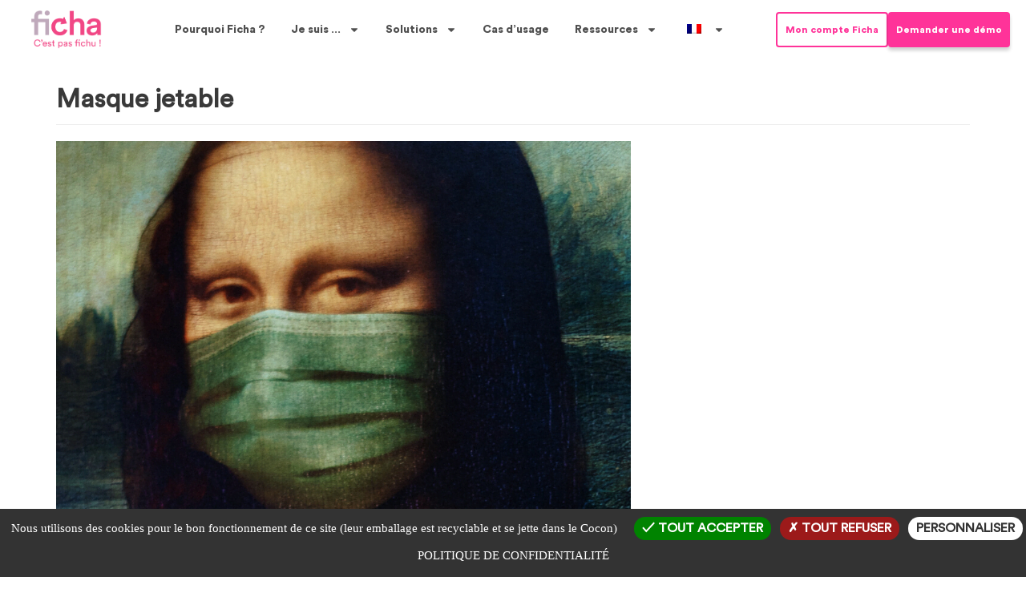

--- FILE ---
content_type: text/html; charset=UTF-8
request_url: https://ficha.fr/tag/masque-jetable
body_size: 24354
content:
<!DOCTYPE html>
<html lang="fr-FR">
<head>
	<meta charset="UTF-8">
	<meta name="viewport" content="width=device-width, initial-scale=1.0, viewport-fit=cover" />		<meta name='robots' content='index, follow, max-image-preview:large, max-snippet:-1, max-video-preview:-1' />
	<style>img:is([sizes="auto" i], [sizes^="auto," i]) { contain-intrinsic-size: 3000px 1500px }</style>
	
	<!-- This site is optimized with the Yoast SEO plugin v25.8 - https://yoast.com/wordpress/plugins/seo/ -->
	<title>Archives des Masque jetable - Ficha</title>
	<link rel="canonical" href="https://ficha.fr/tag/masque-jetable" />
	<meta property="og:locale" content="fr_FR" />
	<meta property="og:type" content="article" />
	<meta property="og:title" content="Archives des Masque jetable - Ficha" />
	<meta property="og:url" content="https://ficha.fr/tag/masque-jetable" />
	<meta property="og:site_name" content="Ficha" />
	<meta property="og:image" content="https://ficha.fr/wp-content/uploads/2020/08/all_screens_blue.png" />
	<meta property="og:image:width" content="1366" />
	<meta property="og:image:height" content="768" />
	<meta property="og:image:type" content="image/png" />
	<meta name="twitter:card" content="summary_large_image" />
	<script type="application/ld+json" class="yoast-schema-graph">{"@context":"https://schema.org","@graph":[{"@type":"CollectionPage","@id":"https://ficha.fr/tag/masque-jetable","url":"https://ficha.fr/tag/masque-jetable","name":"Archives des Masque jetable - Ficha","isPartOf":{"@id":"https://ficha.fr/#website"},"primaryImageOfPage":{"@id":"https://ficha.fr/tag/masque-jetable#primaryimage"},"image":{"@id":"https://ficha.fr/tag/masque-jetable#primaryimage"},"thumbnailUrl":"https://ficha.fr/wp-content/uploads/2021/02/Image-masques-e1612171440815.png","breadcrumb":{"@id":"https://ficha.fr/tag/masque-jetable#breadcrumb"},"inLanguage":"fr-FR"},{"@type":"ImageObject","inLanguage":"fr-FR","@id":"https://ficha.fr/tag/masque-jetable#primaryimage","url":"https://ficha.fr/wp-content/uploads/2021/02/Image-masques-e1612171440815.png","contentUrl":"https://ficha.fr/wp-content/uploads/2021/02/Image-masques-e1612171440815.png","width":717,"height":630,"caption":"Recyclage masque"},{"@type":"BreadcrumbList","@id":"https://ficha.fr/tag/masque-jetable#breadcrumb","itemListElement":[{"@type":"ListItem","position":1,"name":"Accueil","item":"https://ficha.fr/"},{"@type":"ListItem","position":2,"name":"Masque jetable"}]},{"@type":"WebSite","@id":"https://ficha.fr/#website","url":"https://ficha.fr/","name":"Ficha","description":"C&#039;est pas fichu!","publisher":{"@id":"https://ficha.fr/#organization"},"potentialAction":[{"@type":"SearchAction","target":{"@type":"EntryPoint","urlTemplate":"https://ficha.fr/?s={search_term_string}"},"query-input":{"@type":"PropertyValueSpecification","valueRequired":true,"valueName":"search_term_string"}}],"inLanguage":"fr-FR"},{"@type":"Organization","@id":"https://ficha.fr/#organization","name":"Ficha","url":"https://ficha.fr/","logo":{"@type":"ImageObject","inLanguage":"fr-FR","@id":"https://ficha.fr/#/schema/logo/image/","url":"https://ficha.fr/wp-content/uploads/2021/06/logo_c_pas_fichu_pink.png","contentUrl":"https://ficha.fr/wp-content/uploads/2021/06/logo_c_pas_fichu_pink.png","width":229,"height":126,"caption":"Ficha"},"image":{"@id":"https://ficha.fr/#/schema/logo/image/"}}]}</script>
	<!-- / Yoast SEO plugin. -->


<link rel="preload" as="font" href="/wp-content/plugins/elementor/assets/lib/font-awesome/webfonts/fa-brands-400.woff2" data-wpacu-preload-local-font="1" crossorigin>
<link rel="preload" as="font" href="/wp-content/plugins/elementor/assets/lib/eicons/fonts/eicons.woff2?5.9.1" data-wpacu-preload-local-font="1" crossorigin>
<link rel="alternate" type="application/rss+xml" title="Ficha &raquo; Flux" href="https://ficha.fr/feed" />
<link rel="alternate" type="application/rss+xml" title="Ficha &raquo; Flux des commentaires" href="https://ficha.fr/comments/feed" />
<link rel="alternate" type="application/rss+xml" title="Ficha &raquo; Flux de l’étiquette Masque jetable" href="https://ficha.fr/tag/masque-jetable/feed" />
<script type="text/javascript">
/* <![CDATA[ */
window._wpemojiSettings = {"baseUrl":"https:\/\/s.w.org\/images\/core\/emoji\/16.0.1\/72x72\/","ext":".png","svgUrl":"https:\/\/s.w.org\/images\/core\/emoji\/16.0.1\/svg\/","svgExt":".svg","source":{"concatemoji":"https:\/\/ficha.fr\/wp-includes\/js\/wp-emoji-release.min.js?ver=6.8.3"}};
/*! This file is auto-generated */
!function(s,n){var o,i,e;function c(e){try{var t={supportTests:e,timestamp:(new Date).valueOf()};sessionStorage.setItem(o,JSON.stringify(t))}catch(e){}}function p(e,t,n){e.clearRect(0,0,e.canvas.width,e.canvas.height),e.fillText(t,0,0);var t=new Uint32Array(e.getImageData(0,0,e.canvas.width,e.canvas.height).data),a=(e.clearRect(0,0,e.canvas.width,e.canvas.height),e.fillText(n,0,0),new Uint32Array(e.getImageData(0,0,e.canvas.width,e.canvas.height).data));return t.every(function(e,t){return e===a[t]})}function u(e,t){e.clearRect(0,0,e.canvas.width,e.canvas.height),e.fillText(t,0,0);for(var n=e.getImageData(16,16,1,1),a=0;a<n.data.length;a++)if(0!==n.data[a])return!1;return!0}function f(e,t,n,a){switch(t){case"flag":return n(e,"\ud83c\udff3\ufe0f\u200d\u26a7\ufe0f","\ud83c\udff3\ufe0f\u200b\u26a7\ufe0f")?!1:!n(e,"\ud83c\udde8\ud83c\uddf6","\ud83c\udde8\u200b\ud83c\uddf6")&&!n(e,"\ud83c\udff4\udb40\udc67\udb40\udc62\udb40\udc65\udb40\udc6e\udb40\udc67\udb40\udc7f","\ud83c\udff4\u200b\udb40\udc67\u200b\udb40\udc62\u200b\udb40\udc65\u200b\udb40\udc6e\u200b\udb40\udc67\u200b\udb40\udc7f");case"emoji":return!a(e,"\ud83e\udedf")}return!1}function g(e,t,n,a){var r="undefined"!=typeof WorkerGlobalScope&&self instanceof WorkerGlobalScope?new OffscreenCanvas(300,150):s.createElement("canvas"),o=r.getContext("2d",{willReadFrequently:!0}),i=(o.textBaseline="top",o.font="600 32px Arial",{});return e.forEach(function(e){i[e]=t(o,e,n,a)}),i}function t(e){var t=s.createElement("script");t.src=e,t.defer=!0,s.head.appendChild(t)}"undefined"!=typeof Promise&&(o="wpEmojiSettingsSupports",i=["flag","emoji"],n.supports={everything:!0,everythingExceptFlag:!0},e=new Promise(function(e){s.addEventListener("DOMContentLoaded",e,{once:!0})}),new Promise(function(t){var n=function(){try{var e=JSON.parse(sessionStorage.getItem(o));if("object"==typeof e&&"number"==typeof e.timestamp&&(new Date).valueOf()<e.timestamp+604800&&"object"==typeof e.supportTests)return e.supportTests}catch(e){}return null}();if(!n){if("undefined"!=typeof Worker&&"undefined"!=typeof OffscreenCanvas&&"undefined"!=typeof URL&&URL.createObjectURL&&"undefined"!=typeof Blob)try{var e="postMessage("+g.toString()+"("+[JSON.stringify(i),f.toString(),p.toString(),u.toString()].join(",")+"));",a=new Blob([e],{type:"text/javascript"}),r=new Worker(URL.createObjectURL(a),{name:"wpTestEmojiSupports"});return void(r.onmessage=function(e){c(n=e.data),r.terminate(),t(n)})}catch(e){}c(n=g(i,f,p,u))}t(n)}).then(function(e){for(var t in e)n.supports[t]=e[t],n.supports.everything=n.supports.everything&&n.supports[t],"flag"!==t&&(n.supports.everythingExceptFlag=n.supports.everythingExceptFlag&&n.supports[t]);n.supports.everythingExceptFlag=n.supports.everythingExceptFlag&&!n.supports.flag,n.DOMReady=!1,n.readyCallback=function(){n.DOMReady=!0}}).then(function(){return e}).then(function(){var e;n.supports.everything||(n.readyCallback(),(e=n.source||{}).concatemoji?t(e.concatemoji):e.wpemoji&&e.twemoji&&(t(e.twemoji),t(e.wpemoji)))}))}((window,document),window._wpemojiSettings);
/* ]]> */
</script>
<link data-optimized="2" rel="stylesheet" href="https://ficha.fr/wp-content/litespeed/css/2b611feb972229071af7dff157f0d7b5.css?ver=f34c0" />
<style id='wp-emoji-styles-inline-css' type='text/css'>

	img.wp-smiley, img.emoji {
		display: inline !important;
		border: none !important;
		box-shadow: none !important;
		height: 1em !important;
		width: 1em !important;
		margin: 0 0.07em !important;
		vertical-align: -0.1em !important;
		background: none !important;
		padding: 0 !important;
	}
</style>

<style id='classic-theme-styles-inline-css' type='text/css'>
/*! This file is auto-generated */
.wp-block-button__link{color:#fff;background-color:#32373c;border-radius:9999px;box-shadow:none;text-decoration:none;padding:calc(.667em + 2px) calc(1.333em + 2px);font-size:1.125em}.wp-block-file__button{background:#32373c;color:#fff;text-decoration:none}
</style>
<style id='global-styles-inline-css' type='text/css'>
:root{--wp--preset--aspect-ratio--square: 1;--wp--preset--aspect-ratio--4-3: 4/3;--wp--preset--aspect-ratio--3-4: 3/4;--wp--preset--aspect-ratio--3-2: 3/2;--wp--preset--aspect-ratio--2-3: 2/3;--wp--preset--aspect-ratio--16-9: 16/9;--wp--preset--aspect-ratio--9-16: 9/16;--wp--preset--color--black: #000000;--wp--preset--color--cyan-bluish-gray: #abb8c3;--wp--preset--color--white: #ffffff;--wp--preset--color--pale-pink: #f78da7;--wp--preset--color--vivid-red: #cf2e2e;--wp--preset--color--luminous-vivid-orange: #ff6900;--wp--preset--color--luminous-vivid-amber: #fcb900;--wp--preset--color--light-green-cyan: #7bdcb5;--wp--preset--color--vivid-green-cyan: #00d084;--wp--preset--color--pale-cyan-blue: #8ed1fc;--wp--preset--color--vivid-cyan-blue: #0693e3;--wp--preset--color--vivid-purple: #9b51e0;--wp--preset--color--neve-link-color: var(--nv-primary-accent);--wp--preset--color--neve-link-hover-color: var(--nv-secondary-accent);--wp--preset--color--nv-site-bg: var(--nv-site-bg);--wp--preset--color--nv-light-bg: var(--nv-light-bg);--wp--preset--color--nv-dark-bg: var(--nv-dark-bg);--wp--preset--color--neve-text-color: var(--nv-text-color);--wp--preset--color--nv-text-dark-bg: var(--nv-text-dark-bg);--wp--preset--color--nv-c-1: var(--nv-c-1);--wp--preset--color--nv-c-2: var(--nv-c-2);--wp--preset--gradient--vivid-cyan-blue-to-vivid-purple: linear-gradient(135deg,rgba(6,147,227,1) 0%,rgb(155,81,224) 100%);--wp--preset--gradient--light-green-cyan-to-vivid-green-cyan: linear-gradient(135deg,rgb(122,220,180) 0%,rgb(0,208,130) 100%);--wp--preset--gradient--luminous-vivid-amber-to-luminous-vivid-orange: linear-gradient(135deg,rgba(252,185,0,1) 0%,rgba(255,105,0,1) 100%);--wp--preset--gradient--luminous-vivid-orange-to-vivid-red: linear-gradient(135deg,rgba(255,105,0,1) 0%,rgb(207,46,46) 100%);--wp--preset--gradient--very-light-gray-to-cyan-bluish-gray: linear-gradient(135deg,rgb(238,238,238) 0%,rgb(169,184,195) 100%);--wp--preset--gradient--cool-to-warm-spectrum: linear-gradient(135deg,rgb(74,234,220) 0%,rgb(151,120,209) 20%,rgb(207,42,186) 40%,rgb(238,44,130) 60%,rgb(251,105,98) 80%,rgb(254,248,76) 100%);--wp--preset--gradient--blush-light-purple: linear-gradient(135deg,rgb(255,206,236) 0%,rgb(152,150,240) 100%);--wp--preset--gradient--blush-bordeaux: linear-gradient(135deg,rgb(254,205,165) 0%,rgb(254,45,45) 50%,rgb(107,0,62) 100%);--wp--preset--gradient--luminous-dusk: linear-gradient(135deg,rgb(255,203,112) 0%,rgb(199,81,192) 50%,rgb(65,88,208) 100%);--wp--preset--gradient--pale-ocean: linear-gradient(135deg,rgb(255,245,203) 0%,rgb(182,227,212) 50%,rgb(51,167,181) 100%);--wp--preset--gradient--electric-grass: linear-gradient(135deg,rgb(202,248,128) 0%,rgb(113,206,126) 100%);--wp--preset--gradient--midnight: linear-gradient(135deg,rgb(2,3,129) 0%,rgb(40,116,252) 100%);--wp--preset--font-size--small: 13px;--wp--preset--font-size--medium: 20px;--wp--preset--font-size--large: 36px;--wp--preset--font-size--x-large: 42px;--wp--preset--spacing--20: 0.44rem;--wp--preset--spacing--30: 0.67rem;--wp--preset--spacing--40: 1rem;--wp--preset--spacing--50: 1.5rem;--wp--preset--spacing--60: 2.25rem;--wp--preset--spacing--70: 3.38rem;--wp--preset--spacing--80: 5.06rem;--wp--preset--shadow--natural: 6px 6px 9px rgba(0, 0, 0, 0.2);--wp--preset--shadow--deep: 12px 12px 50px rgba(0, 0, 0, 0.4);--wp--preset--shadow--sharp: 6px 6px 0px rgba(0, 0, 0, 0.2);--wp--preset--shadow--outlined: 6px 6px 0px -3px rgba(255, 255, 255, 1), 6px 6px rgba(0, 0, 0, 1);--wp--preset--shadow--crisp: 6px 6px 0px rgba(0, 0, 0, 1);}:where(.is-layout-flex){gap: 0.5em;}:where(.is-layout-grid){gap: 0.5em;}body .is-layout-flex{display: flex;}.is-layout-flex{flex-wrap: wrap;align-items: center;}.is-layout-flex > :is(*, div){margin: 0;}body .is-layout-grid{display: grid;}.is-layout-grid > :is(*, div){margin: 0;}:where(.wp-block-columns.is-layout-flex){gap: 2em;}:where(.wp-block-columns.is-layout-grid){gap: 2em;}:where(.wp-block-post-template.is-layout-flex){gap: 1.25em;}:where(.wp-block-post-template.is-layout-grid){gap: 1.25em;}.has-black-color{color: var(--wp--preset--color--black) !important;}.has-cyan-bluish-gray-color{color: var(--wp--preset--color--cyan-bluish-gray) !important;}.has-white-color{color: var(--wp--preset--color--white) !important;}.has-pale-pink-color{color: var(--wp--preset--color--pale-pink) !important;}.has-vivid-red-color{color: var(--wp--preset--color--vivid-red) !important;}.has-luminous-vivid-orange-color{color: var(--wp--preset--color--luminous-vivid-orange) !important;}.has-luminous-vivid-amber-color{color: var(--wp--preset--color--luminous-vivid-amber) !important;}.has-light-green-cyan-color{color: var(--wp--preset--color--light-green-cyan) !important;}.has-vivid-green-cyan-color{color: var(--wp--preset--color--vivid-green-cyan) !important;}.has-pale-cyan-blue-color{color: var(--wp--preset--color--pale-cyan-blue) !important;}.has-vivid-cyan-blue-color{color: var(--wp--preset--color--vivid-cyan-blue) !important;}.has-vivid-purple-color{color: var(--wp--preset--color--vivid-purple) !important;}.has-black-background-color{background-color: var(--wp--preset--color--black) !important;}.has-cyan-bluish-gray-background-color{background-color: var(--wp--preset--color--cyan-bluish-gray) !important;}.has-white-background-color{background-color: var(--wp--preset--color--white) !important;}.has-pale-pink-background-color{background-color: var(--wp--preset--color--pale-pink) !important;}.has-vivid-red-background-color{background-color: var(--wp--preset--color--vivid-red) !important;}.has-luminous-vivid-orange-background-color{background-color: var(--wp--preset--color--luminous-vivid-orange) !important;}.has-luminous-vivid-amber-background-color{background-color: var(--wp--preset--color--luminous-vivid-amber) !important;}.has-light-green-cyan-background-color{background-color: var(--wp--preset--color--light-green-cyan) !important;}.has-vivid-green-cyan-background-color{background-color: var(--wp--preset--color--vivid-green-cyan) !important;}.has-pale-cyan-blue-background-color{background-color: var(--wp--preset--color--pale-cyan-blue) !important;}.has-vivid-cyan-blue-background-color{background-color: var(--wp--preset--color--vivid-cyan-blue) !important;}.has-vivid-purple-background-color{background-color: var(--wp--preset--color--vivid-purple) !important;}.has-black-border-color{border-color: var(--wp--preset--color--black) !important;}.has-cyan-bluish-gray-border-color{border-color: var(--wp--preset--color--cyan-bluish-gray) !important;}.has-white-border-color{border-color: var(--wp--preset--color--white) !important;}.has-pale-pink-border-color{border-color: var(--wp--preset--color--pale-pink) !important;}.has-vivid-red-border-color{border-color: var(--wp--preset--color--vivid-red) !important;}.has-luminous-vivid-orange-border-color{border-color: var(--wp--preset--color--luminous-vivid-orange) !important;}.has-luminous-vivid-amber-border-color{border-color: var(--wp--preset--color--luminous-vivid-amber) !important;}.has-light-green-cyan-border-color{border-color: var(--wp--preset--color--light-green-cyan) !important;}.has-vivid-green-cyan-border-color{border-color: var(--wp--preset--color--vivid-green-cyan) !important;}.has-pale-cyan-blue-border-color{border-color: var(--wp--preset--color--pale-cyan-blue) !important;}.has-vivid-cyan-blue-border-color{border-color: var(--wp--preset--color--vivid-cyan-blue) !important;}.has-vivid-purple-border-color{border-color: var(--wp--preset--color--vivid-purple) !important;}.has-vivid-cyan-blue-to-vivid-purple-gradient-background{background: var(--wp--preset--gradient--vivid-cyan-blue-to-vivid-purple) !important;}.has-light-green-cyan-to-vivid-green-cyan-gradient-background{background: var(--wp--preset--gradient--light-green-cyan-to-vivid-green-cyan) !important;}.has-luminous-vivid-amber-to-luminous-vivid-orange-gradient-background{background: var(--wp--preset--gradient--luminous-vivid-amber-to-luminous-vivid-orange) !important;}.has-luminous-vivid-orange-to-vivid-red-gradient-background{background: var(--wp--preset--gradient--luminous-vivid-orange-to-vivid-red) !important;}.has-very-light-gray-to-cyan-bluish-gray-gradient-background{background: var(--wp--preset--gradient--very-light-gray-to-cyan-bluish-gray) !important;}.has-cool-to-warm-spectrum-gradient-background{background: var(--wp--preset--gradient--cool-to-warm-spectrum) !important;}.has-blush-light-purple-gradient-background{background: var(--wp--preset--gradient--blush-light-purple) !important;}.has-blush-bordeaux-gradient-background{background: var(--wp--preset--gradient--blush-bordeaux) !important;}.has-luminous-dusk-gradient-background{background: var(--wp--preset--gradient--luminous-dusk) !important;}.has-pale-ocean-gradient-background{background: var(--wp--preset--gradient--pale-ocean) !important;}.has-electric-grass-gradient-background{background: var(--wp--preset--gradient--electric-grass) !important;}.has-midnight-gradient-background{background: var(--wp--preset--gradient--midnight) !important;}.has-small-font-size{font-size: var(--wp--preset--font-size--small) !important;}.has-medium-font-size{font-size: var(--wp--preset--font-size--medium) !important;}.has-large-font-size{font-size: var(--wp--preset--font-size--large) !important;}.has-x-large-font-size{font-size: var(--wp--preset--font-size--x-large) !important;}
:where(.wp-block-post-template.is-layout-flex){gap: 1.25em;}:where(.wp-block-post-template.is-layout-grid){gap: 1.25em;}
:where(.wp-block-columns.is-layout-flex){gap: 2em;}:where(.wp-block-columns.is-layout-grid){gap: 2em;}
:root :where(.wp-block-pullquote){font-size: 1.5em;line-height: 1.6;}
</style>


<style id='neve-style-inline-css' type='text/css'>
.nv-meta-list li.meta:not(:last-child):after { content:"/" }.nv-meta-list .no-mobile{
			display:none;
		}.nv-meta-list li.last::after{
			content: ""!important;
		}@media (min-width: 769px) {
			.nv-meta-list .no-mobile {
				display: inline-block;
			}
			.nv-meta-list li.last:not(:last-child)::after {
		 		content: "/" !important;
			}
		}
 .container{ max-width: 748px; } .has-neve-button-color-color{ color: var(--nv-primary-accent)!important; } .has-neve-button-color-background-color{ background-color: var(--nv-primary-accent)!important; } .alignfull > [class*="__inner-container"], .alignwide > [class*="__inner-container"]{ max-width:718px;margin:auto } .button.button-primary, button, input[type=button], .btn, input[type="submit"], /* Buttons in navigation */ ul[id^="nv-primary-navigation"] li.button.button-primary > a, .menu li.button.button-primary > a, .wp-block-button.is-style-primary .wp-block-button__link, .wc-block-grid .wp-block-button .wp-block-button__link, form input[type="submit"], form button[type="submit"]{ background-color: var(--nv-primary-accent);color: #ffffff;border-radius:3px 3px 3px 3px;border:none;border-width:1px 1px 1px 1px; } .button.button-primary:hover, ul[id^="nv-primary-navigation"] li.button.button-primary > a:hover, .menu li.button.button-primary > a:hover, .wp-block-button.is-style-primary .wp-block-button__link:hover, .wc-block-grid .wp-block-button .wp-block-button__link:hover, form input[type="submit"]:hover, form button[type="submit"]:hover{ background-color: var(--nv-primary-accent);color: #ffffff; } .button.button-secondary:not(.secondary-default), .wp-block-button.is-style-secondary .wp-block-button__link{ background-color: var(--nv-primary-accent);color: #ffffff;border-radius:3px 3px 3px 3px;border:none;border-width:1px 1px 1px 1px; } .button.button-secondary.secondary-default{ background-color: var(--nv-primary-accent);color: #ffffff;border-radius:3px 3px 3px 3px;border:none;border-width:1px 1px 1px 1px; } .button.button-secondary:not(.secondary-default):hover, .wp-block-button.is-style-secondary .wp-block-button__link:hover{ background-color: var(--nv-primary-accent);color: #ffffff; } .button.button-secondary.secondary-default:hover{ background-color: var(--nv-primary-accent);color: #ffffff; } form input:read-write, form textarea, form select, form select option, form.wp-block-search input.wp-block-search__input, .widget select{ color: var(--nv-text-color); } form.search-form input:read-write{ padding-right:45px !important; } .global-styled{ --bgcolor: var(--nv-site-bg); } .header-top-inner,.header-top-inner a:not(.button),.header-top-inner .navbar-toggle{ color: var(--nv-text-color); } .header-top-inner .nv-icon svg,.header-top-inner .nv-contact-list svg{ fill: var(--nv-text-color); } .header-top-inner .icon-bar{ background-color: var(--nv-text-color); } .hfg_header .header-top-inner .nav-ul .sub-menu{ background-color: var(--nv-site-bg); } .hfg_header .header-top-inner{ background-color: var(--nv-site-bg); } .header-main-inner,.header-main-inner a:not(.button),.header-main-inner .navbar-toggle{ color: #ffffff; } .header-main-inner .nv-icon svg,.header-main-inner .nv-contact-list svg{ fill: #ffffff; } .header-main-inner .icon-bar{ background-color: #ffffff; } .hfg_header .header-main-inner .nav-ul .sub-menu{ background-color: #f14785; } .hfg_header .header-main-inner{ background-color: #f14785; } .header-bottom-inner,.header-bottom-inner a:not(.button),.header-bottom-inner .navbar-toggle{ color: var(--nv-text-color); } .header-bottom-inner .nv-icon svg,.header-bottom-inner .nv-contact-list svg{ fill: var(--nv-text-color); } .header-bottom-inner .icon-bar{ background-color: var(--nv-text-color); } .hfg_header .header-bottom-inner .nav-ul .sub-menu{ background-color: var(--nv-site-bg); } .hfg_header .header-bottom-inner{ background-color: var(--nv-site-bg); } .header-menu-sidebar-bg{ --justify: flex-start; --textalign: left;--flexg: 1;--wrapdropdownwidth: auto; } .header-menu-sidebar .header-menu-sidebar-bg,.header-menu-sidebar .header-menu-sidebar-bg a:not(.button),.header-menu-sidebar .header-menu-sidebar-bg .navbar-toggle{ color: var(--nv-text-color); } .header-menu-sidebar .header-menu-sidebar-bg .nv-icon svg,.header-menu-sidebar .header-menu-sidebar-bg .nv-contact-list svg{ fill: var(--nv-text-color); } .header-menu-sidebar .header-menu-sidebar-bg .icon-bar{ background-color: var(--nv-text-color); } .hfg_header .header-menu-sidebar .header-menu-sidebar-bg .nav-ul .sub-menu{ background-color: var(--nv-site-bg); } .hfg_header .header-menu-sidebar .header-menu-sidebar-bg{ background-color: var(--nv-site-bg); } .header-menu-sidebar{ width: 360px; } .builder-item--logo .site-logo img{ max-width: 64px; } .builder-item--logo .site-logo{ padding:10px 0px 10px 0px; } .builder-item--logo{ margin:0px 0px 0px 0px; } .builder-item--nav-icon .navbar-toggle{ padding:10px 15px 10px 15px; } .builder-item--nav-icon{ margin:0px 0px 0px 0px; } .builder-item--primary-menu .nav-menu-primary > .nav-ul li:not(.woocommerce-mini-cart-item) > a,.builder-item--primary-menu .nav-menu-primary > .nav-ul .has-caret > a,.builder-item--primary-menu .nav-menu-primary > .nav-ul .neve-mm-heading span,.builder-item--primary-menu .nav-menu-primary > .nav-ul .has-caret{ color: #ffffff; } .builder-item--primary-menu .nav-menu-primary > .nav-ul li:not(.woocommerce-mini-cart-item) > a:after,.builder-item--primary-menu .nav-menu-primary > .nav-ul li > .has-caret > a:after{ background-color: #610c81; } .builder-item--primary-menu .nav-menu-primary > .nav-ul li:not(.woocommerce-mini-cart-item):hover > a,.builder-item--primary-menu .nav-menu-primary > .nav-ul li:hover > .has-caret > a,.builder-item--primary-menu .nav-menu-primary > .nav-ul li:hover > .has-caret{ color: #610c81; } .builder-item--primary-menu .nav-menu-primary > .nav-ul li:hover > .has-caret svg{ fill: #610c81; } .builder-item--primary-menu .nav-menu-primary > .nav-ul li.current-menu-item > a,.builder-item--primary-menu .nav-menu-primary > .nav-ul li.current_page_item > a,.builder-item--primary-menu .nav-menu-primary > .nav-ul li.current_page_item > .has-caret > a{ color: #ffffff; } .builder-item--primary-menu .nav-menu-primary > .nav-ul li.current-menu-item > .has-caret svg{ fill: #ffffff; } .builder-item--primary-menu .nav-ul > li:not(:last-of-type){ margin-right:20px; } .builder-item--primary-menu .style-full-height .nav-ul li:not(.menu-item-nav-search):not(.menu-item-nav-cart):hover > a:after{ width: calc(100% + 20px); } .builder-item--primary-menu .nav-ul li a, .builder-item--primary-menu .neve-mm-heading span{ min-height: 25px; } .builder-item--primary-menu{ font-size: 1em; line-height: 1.6em; letter-spacing: 0px; font-weight: 500; text-transform: none;padding:0px 0px 0px 0px;margin:0px 0px 0px 0px; } .builder-item--primary-menu svg{ width: 1em;height: 1em; } .footer-top-inner .row{ grid-template-columns:1fr; --valign: flex-start; } .footer-top-inner{ background-color: var(--nv-site-bg); } .footer-top-inner,.footer-top-inner a:not(.button),.footer-top-inner .navbar-toggle{ color: var(--nv-text-color); } .footer-top-inner .nv-icon svg,.footer-top-inner .nv-contact-list svg{ fill: var(--nv-text-color); } .footer-top-inner .icon-bar{ background-color: var(--nv-text-color); } .footer-top-inner .nav-ul .sub-menu{ background-color: var(--nv-site-bg); } .footer-main-inner .row{ grid-template-columns:repeat(4, 1fr); --valign: center; } .footer-main-inner{ background-color: var(--nv-site-bg); } .footer-main-inner,.footer-main-inner a:not(.button),.footer-main-inner .navbar-toggle{ color: var(--nv-text-color); } .footer-main-inner .nv-icon svg,.footer-main-inner .nv-contact-list svg{ fill: var(--nv-text-color); } .footer-main-inner .icon-bar{ background-color: var(--nv-text-color); } .footer-main-inner .nav-ul .sub-menu{ background-color: var(--nv-site-bg); } .footer-bottom-inner .row{ grid-template-columns:1fr 1fr 1fr; --valign: flex-start; } .footer-bottom-inner{ background-color: var(--nv-site-bg); } .footer-bottom-inner,.footer-bottom-inner a:not(.button),.footer-bottom-inner .navbar-toggle{ color: var(--nv-site-bg); } .footer-bottom-inner .nv-icon svg,.footer-bottom-inner .nv-contact-list svg{ fill: var(--nv-site-bg); } .footer-bottom-inner .icon-bar{ background-color: var(--nv-site-bg); } .footer-bottom-inner .nav-ul .sub-menu{ background-color: var(--nv-site-bg); } .builder-item--footer-one-widgets{ padding:0% 35% 0% 35%;margin:16px 0px 16px 0px; } .builder-item--footer-two-widgets{ padding:0px 0px 0px 0px;margin:0px 0px 24px 0px; } .builder-item--footer-three-widgets{ padding:0px 0px 0px 0px;margin:0px 0px 16px 0px; } .builder-item--footer-four-widgets{ padding:0% 35% 0% 35%;margin:0px 0px 16px 0px; } @media(min-width: 576px){ .container{ max-width: 992px; } .header-menu-sidebar-bg{ --justify: flex-start; --textalign: left;--flexg: 1;--wrapdropdownwidth: auto; } .header-menu-sidebar{ width: 360px; } .builder-item--logo .site-logo img{ max-width: 80px; } .builder-item--logo .site-logo{ padding:10px 0px 10px 0px; } .builder-item--logo{ margin:0px 0px 0px 32px; } .builder-item--nav-icon .navbar-toggle{ padding:10px 15px 10px 15px; } .builder-item--nav-icon{ margin:0px 0px 0px 0px; } .builder-item--primary-menu .nav-ul > li:not(:last-of-type){ margin-right:20px; } .builder-item--primary-menu .style-full-height .nav-ul li:not(.menu-item-nav-search):not(.menu-item-nav-cart):hover > a:after{ width: calc(100% + 20px); } .builder-item--primary-menu .nav-ul li a, .builder-item--primary-menu .neve-mm-heading span{ min-height: 25px; } .builder-item--primary-menu{ font-size: 1em; line-height: 1.6em; letter-spacing: 0px;padding:0px 0px 0px 0px;margin:0px 0px 0px 0px; } .builder-item--primary-menu svg{ width: 1em;height: 1em; } .builder-item--footer-one-widgets{ padding:0% 42% 0% 42%;margin:24px 0px 24px 0px; } .builder-item--footer-two-widgets{ padding:0px 0px 0px 0px;margin:0px 0px 24px 0px; } .builder-item--footer-three-widgets{ padding:0px 0px 0px 0px;margin:0px 0px 24px 0px; } .builder-item--footer-four-widgets{ padding:0% 42% 0% 42%;margin:0px 0px 20px 0px; } }@media(min-width: 960px){ .container{ max-width: 1170px; } #content .container .col, #content .container-fluid .col{ max-width: 70%; } .alignfull > [class*="__inner-container"], .alignwide > [class*="__inner-container"]{ max-width:789px } .container-fluid .alignfull > [class*="__inner-container"], .container-fluid .alignwide > [class*="__inner-container"]{ max-width:calc(70% + 15px) } .nv-sidebar-wrap, .nv-sidebar-wrap.shop-sidebar{ max-width: 30%; } .header-menu-sidebar-bg{ --justify: flex-start; --textalign: left;--flexg: 1;--wrapdropdownwidth: auto; } .header-menu-sidebar{ width: 360px; } .builder-item--logo .site-logo img{ max-width: 80px; } .builder-item--logo .site-logo{ padding:0px 0px 0px 0px; } .builder-item--logo{ margin:16px 0px 16px 64px; } .builder-item--nav-icon .navbar-toggle{ padding:10px 15px 10px 15px; } .builder-item--nav-icon{ margin:0px 0px 0px 0px; } .builder-item--primary-menu .nav-ul > li:not(:last-of-type){ margin-right:20px; } .builder-item--primary-menu .style-full-height .nav-ul li:not(.menu-item-nav-search):not(.menu-item-nav-cart) > a:after{ left:-10px;right:-10px } .builder-item--primary-menu .style-full-height .nav-ul li:not(.menu-item-nav-search):not(.menu-item-nav-cart):hover > a:after{ width: calc(100% + 20px); } .builder-item--primary-menu .nav-ul li a, .builder-item--primary-menu .neve-mm-heading span{ min-height: 25px; } .builder-item--primary-menu{ font-size: 1.2em; line-height: 1.6em; letter-spacing: 0px;padding:0px 0px 0px 0px;margin:0px 64px 0px 0px; } .builder-item--primary-menu svg{ width: 1.2em;height: 1.2em; } .footer-main-inner{ height:160px; } .builder-item--footer-one-widgets{ padding:0% 35% 0% 35%;margin:20px 0px 0px 0px; } .builder-item--footer-two-widgets{ padding:0px 0px 0px 0px;margin:0px 0px 0px 0px; } .builder-item--footer-three-widgets{ padding:0% 40% 0% 0%;margin:24px 0px 0px 0px; } .builder-item--footer-four-widgets{ padding:0% 25% 0% 25%;margin:0px 0px 0px 0px; } }.nv-content-wrap .elementor a:not(.button):not(.wp-block-file__button){ text-decoration: none; }:root{--nv-primary-accent:#0366d6;--nv-secondary-accent:#0e509a;--nv-site-bg:#ffffff;--nv-light-bg:#ededed;--nv-dark-bg:#14171c;--nv-text-color:#393939;--nv-text-dark-bg:#ffffff;--nv-c-1:#77b978;--nv-c-2:#f37262;--nv-fallback-ff:Arial, Helvetica, sans-serif;}
:root{--e-global-color-nvprimaryaccent:#0366d6;--e-global-color-nvsecondaryaccent:#0e509a;--e-global-color-nvsitebg:#ffffff;--e-global-color-nvlightbg:#ededed;--e-global-color-nvdarkbg:#14171c;--e-global-color-nvtextcolor:#393939;--e-global-color-nvtextdarkbg:#ffffff;--e-global-color-nvc1:#77b978;--e-global-color-nvc2:#f37262;}
</style>













<script type="text/javascript" src="https://ficha.fr/wp-includes/js/jquery/jquery.min.js?ver=3.7.1" id="jquery-core-js"></script>
<script data-optimized="1" type="text/javascript" src="https://ficha.fr/wp-content/litespeed/js/55861c2d5593fcc3d079d006472a2a92.js?ver=fc797" id="jquery-migrate-js"></script>
<script data-optimized="1" type="text/javascript" src="https://ficha.fr/wp-content/litespeed/js/b688b64ad35ee660cf478fc955e61916.js?ver=3b23e" id="font-awesome-4-shim-js"></script>
<link rel="https://api.w.org/" href="https://ficha.fr/wp-json/" /><link rel="alternate" title="JSON" type="application/json" href="https://ficha.fr/wp-json/wp/v2/tags/18" /><link rel="EditURI" type="application/rsd+xml" title="RSD" href="https://ficha.fr/xmlrpc.php?rsd" />
<meta name="generator" content="WordPress 6.8.3" />
		<script type="text/javascript">
				(function(c,l,a,r,i,t,y){
					c[a]=c[a]||function(){(c[a].q=c[a].q||[]).push(arguments)};t=l.createElement(r);t.async=1;
					t.src="https://www.clarity.ms/tag/"+i+"?ref=wordpress";y=l.getElementsByTagName(r)[0];y.parentNode.insertBefore(t,y);
				})(window, document, "clarity", "script", "rq61g16vxx");
		</script>
		<!-- Saisissez vos scripts ici --><link rel="alternate" hreflang="fr-FR" href="https://ficha.fr/tag/masque-jetable"/>
<link rel="alternate" hreflang="en-GB" href="https://ficha.fr/en/tag/masque-jetable/"/>
<link rel="alternate" hreflang="es-ES" href="https://ficha.fr/es/tag/masque-jetable/"/>
<link rel="alternate" hreflang="fr" href="https://ficha.fr/tag/masque-jetable"/>
<link rel="alternate" hreflang="en" href="https://ficha.fr/en/tag/masque-jetable/"/>
<link rel="alternate" hreflang="es" href="https://ficha.fr/es/tag/masque-jetable/"/>

		
		<script src="/tarteaucitron/tarteaucitron.js"></script>

        <script type="text/javascript">
			tarteaucitronForceLanguage = "fr";
			tarteaucitronForceCDN = "/tarteaucitron/";
			tarteaucitronCustomText = {
			  "alertBigPrivacy": "Nous utilisons des cookies pour le bon fonctionnement de ce site (leur emballage est recyclable et se jette dans le Cocon)",
			};
			
			tarteaucitron.init({
			  "privacyUrl": "https://ficha.fr/privacy-policy", /* Privacy policy url */
			  "bodyPosition": "bottom", /* or top to bring it as first element for accessibility */

			  "hashtag": "#tarteaucitron", /* Open the panel with this hashtag */
			  "cookieName": "tarteaucitron", /* Cookie name */

			  "orientation": "bottom", /* Banner position (top - bottom) */

			  "groupServices": false, /* Group services by category */
			  "serviceDefaultState": "wait", /* Default state (true - wait - false) */

			  "showAlertSmall": false, /* Show the small banner on bottom right */
			  "cookieslist": false, /* Show the cookie list */

			  "closePopup": false, /* Show a close X on the banner */

			  "showIcon": true, /* Show cookie icon to manage cookies */
			  "iconSrc": "/tarteaucitron/cookies.png", /* Optionnal: URL or base64 encoded image */
			  "iconPosition": "BottomLeft", /* BottomRight, BottomLeft, TopRight and TopLeft */

			  "adblocker": false, /* Show a Warning if an adblocker is detected */

			  "DenyAllCta" : true, /* Show the deny all button */
			  "AcceptAllCta" : true, /* Show the accept all button when highPrivacy on */
			  "highPrivacy": true, /* HIGHLY RECOMMANDED Disable auto consent */

			  "handleBrowserDNTRequest": false, /* If Do Not Track == 1, disallow all */

			  "removeCredit": true, /* Remove credit link */
			  "moreInfoLink": false, /* Show more info link */

			  "useExternalCss": true, /* If false, the tarteaucitron.css file will be loaded */
			  "useExternalJs": false, /* If false, the tarteaucitron.js file will be loaded */

			  "cookieDomain": ".ficha.fr", /* Shared cookie for multisite */

			  "readmoreLink": "", /* Change the default readmore link */

			  "mandatory": true, /* Show a message about mandatory cookies */
			  "mandatoryCta": true /* Show the disabled accept button when mandatory on */
			});
        </script>
	<meta name="generator" content="Elementor 3.31.0-beta1; features: e_font_icon_svg, additional_custom_breakpoints, e_element_cache; settings: css_print_method-external, google_font-enabled, font_display-auto">
<!-- Meta Pixel Code -->
<script>
!function(f,b,e,v,n,t,s)
{if(f.fbq)return;n=f.fbq=function(){n.callMethod?
n.callMethod.apply(n,arguments):n.queue.push(arguments)};
if(!f._fbq)f._fbq=n;n.push=n;n.loaded=!0;n.version='2.0';
n.queue=[];t=b.createElement(e);t.async=!0;
t.src=v;s=b.getElementsByTagName(e)[0];
s.parentNode.insertBefore(t,s)}(window, document,'script',
'https://connect.facebook.net/en_US/fbevents.js');
fbq('init', '538850751077256');
fbq('track', 'PageView');
</script>
<noscript><img height="1" width="1" style="display:none"
src="https://www.facebook.com/tr?id=538850751077256&ev=PageView&noscript=1"
/></noscript>
<!-- End Meta Pixel Code -->
<style type="text/css">.recentcomments a{display:inline !important;padding:0 !important;margin:0 !important;}</style>			<style>
				.e-con.e-parent:nth-of-type(n+4):not(.e-lazyloaded):not(.e-no-lazyload),
				.e-con.e-parent:nth-of-type(n+4):not(.e-lazyloaded):not(.e-no-lazyload) * {
					background-image: none !important;
				}
				@media screen and (max-height: 1024px) {
					.e-con.e-parent:nth-of-type(n+3):not(.e-lazyloaded):not(.e-no-lazyload),
					.e-con.e-parent:nth-of-type(n+3):not(.e-lazyloaded):not(.e-no-lazyload) * {
						background-image: none !important;
					}
				}
				@media screen and (max-height: 640px) {
					.e-con.e-parent:nth-of-type(n+2):not(.e-lazyloaded):not(.e-no-lazyload),
					.e-con.e-parent:nth-of-type(n+2):not(.e-lazyloaded):not(.e-no-lazyload) * {
						background-image: none !important;
					}
				}
			</style>
			<link rel="icon" href="https://ficha.fr/wp-content/uploads/2020/08/cropped-logo_512px-32x32.png" sizes="32x32" />
<link rel="icon" href="https://ficha.fr/wp-content/uploads/2020/08/cropped-logo_512px-192x192.png" sizes="192x192" />
<link rel="apple-touch-icon" href="https://ficha.fr/wp-content/uploads/2020/08/cropped-logo_512px-180x180.png" />
<meta name="msapplication-TileImage" content="https://ficha.fr/wp-content/uploads/2020/08/cropped-logo_512px-270x270.png" />
		<style type="text/css" id="wp-custom-css">
			#home-menu {
	top: 0;
	font-size: 1.2em;
	line-height: 1.6em;
	letter-spacing: 0px;
	padding: 0px 0px 0px 0px;
	margin: 0px 64px 0px 0px;
	font-weight: 500;
	text-transform: none;
}

#home-menu ul {
	transition: all .3s ease;
	margin-bottom: 0;
	display: flex;
	flex-wrap: wrap;
	align-items: center;
	padding-left: 0;
	list-style-type: none;
	margin-left: auto;
	justify-content: flex-end;
}

#home-menu ul li {
	margin-right: 20px;
	padding: 10px 0;
}

#home-menu ul li a {
	color: #ffffff;
	min-height: 25px;
}

#home-menu ul li a:hover {
	color: #f14785;
}		</style>
		</head>
<body class="archive tag tag-masque-jetable tag-18 wp-custom-logo wp-theme-neve wp-child-theme-ficha translatepress-fr_FR  nv-sidebar-full-width menu_sidebar_slide_left elementor-beta elementor-default elementor-kit-542">
		<header data-elementor-type="header" data-elementor-id="2481" class="elementor elementor-2481 elementor-location-header" data-elementor-post-type="elementor_library">
			<header class="elementor-element elementor-element-2047fee sticky-header e-flex e-con-boxed e-con e-parent" data-id="2047fee" data-element_type="container" data-settings="{&quot;background_background&quot;:&quot;classic&quot;,&quot;sticky_on&quot;:[&quot;desktop&quot;,&quot;tablet&quot;],&quot;animation&quot;:&quot;none&quot;,&quot;sticky&quot;:&quot;top&quot;,&quot;sticky_effects_offset&quot;:120,&quot;sticky_offset&quot;:0,&quot;sticky_anchor_link_offset&quot;:0}">
					<div class="e-con-inner">
		<div class="elementor-element elementor-element-94a6a86 e-con-full e-flex e-con e-child" data-id="94a6a86" data-element_type="container">
				<div class="elementor-element elementor-element-c163743 elementor-widget elementor-widget-image" data-id="c163743" data-element_type="widget" data-widget_type="image.default">
																<a href="https://ficha.fr">
							<img data-lazyloaded="1" src="[data-uri]" loading="lazy" width="229" height="126" data-src="https://ficha.fr/wp-content/uploads/2021/06/logo_c_pas_fichu_pink.png" class="attachment-medium size-medium wp-image-2202" alt="Ficha c&#039;est pas fichu !" /><noscript><img loading="lazy" width="229" height="126" src="https://ficha.fr/wp-content/uploads/2021/06/logo_c_pas_fichu_pink.png" class="attachment-medium size-medium wp-image-2202" alt="Ficha c&#039;est pas fichu !" /></noscript>								</a>
															</div>
				</div>
		<div class="elementor-element elementor-element-618d3ad e-con-full e-flex e-con e-child" data-id="618d3ad" data-element_type="container">
				<div class="elementor-element elementor-element-c4d6aa6 elementor-nav-menu__align-center elementor-nav-menu--stretch elementor-nav-menu__text-align-center elementor-nav-menu--dropdown-tablet elementor-nav-menu--toggle elementor-nav-menu--burger elementor-widget elementor-widget-nav-menu" data-id="c4d6aa6" data-element_type="widget" data-settings="{&quot;full_width&quot;:&quot;stretch&quot;,&quot;layout&quot;:&quot;horizontal&quot;,&quot;submenu_icon&quot;:{&quot;value&quot;:&quot;&lt;svg class=\&quot;e-font-icon-svg e-fas-caret-down\&quot; viewBox=\&quot;0 0 320 512\&quot; xmlns=\&quot;http:\/\/www.w3.org\/2000\/svg\&quot;&gt;&lt;path d=\&quot;M31.3 192h257.3c17.8 0 26.7 21.5 14.1 34.1L174.1 354.8c-7.8 7.8-20.5 7.8-28.3 0L17.2 226.1C4.6 213.5 13.5 192 31.3 192z\&quot;&gt;&lt;\/path&gt;&lt;\/svg&gt;&quot;,&quot;library&quot;:&quot;fa-solid&quot;},&quot;toggle&quot;:&quot;burger&quot;}" data-widget_type="nav-menu.default">
								<nav aria-label="Menu" class="elementor-nav-menu--main elementor-nav-menu__container elementor-nav-menu--layout-horizontal e--pointer-underline e--animation-grow">
				<ul id="menu-1-c4d6aa6" class="elementor-nav-menu"><li class="menu-item menu-item-type-post_type menu-item-object-page menu-item-2856"><a href="https://ficha.fr/pourquoi-ficha" class="elementor-item">Pourquoi Ficha ?</a></li>
<li class="menu-item menu-item-type-custom menu-item-object-custom menu-item-has-children menu-item-2697"><a class="elementor-item">Je suis &#8230;</a>
<ul class="sub-menu elementor-nav-menu--dropdown">
	<li class="menu-item menu-item-type-post_type menu-item-object-page menu-item-3217"><a href="https://ficha.fr/collectivites" class="elementor-sub-item">&#8230; une collectivité</a></li>
	<li class="menu-item menu-item-type-post_type menu-item-object-page menu-item-3296"><a href="https://ficha.fr/operateurs-de-collecte" class="elementor-sub-item">&#8230; un opérateur de collecte</a></li>
	<li class="menu-item menu-item-type-post_type menu-item-object-page menu-item-3542"><a href="https://ficha.fr/bailleurs" class="elementor-sub-item">&#8230; un bailleur</a></li>
</ul>
</li>
<li class="menu-item menu-item-type-custom menu-item-object-custom menu-item-has-children menu-item-2698"><a class="elementor-item">Solutions</a>
<ul class="sub-menu elementor-nav-menu--dropdown">
	<li class="menu-item menu-item-type-post_type menu-item-object-page menu-item-3361"><a href="https://ficha.fr/cocon" class="elementor-sub-item">Le Cocon</a></li>
	<li class="menu-item menu-item-type-post_type menu-item-object-page menu-item-3543"><a href="https://ficha.fr/camia" class="elementor-sub-item">La Camia</a></li>
</ul>
</li>
<li class="menu-item menu-item-type-post_type menu-item-object-page menu-item-4683"><a href="https://ficha.fr/cas-usage" class="elementor-item">Cas d’usage</a></li>
<li class="menu-item menu-item-type-custom menu-item-object-custom menu-item-has-children menu-item-5068"><a href="#" class="elementor-item elementor-item-anchor">Ressources</a>
<ul class="sub-menu elementor-nav-menu--dropdown">
	<li class="menu-item menu-item-type-custom menu-item-object-custom menu-item-has-children menu-item-4580"><a class="elementor-sub-item">Médias</a>
	<ul class="sub-menu elementor-nav-menu--dropdown">
		<li class="menu-item menu-item-type-post_type menu-item-object-page menu-item-4358"><a href="https://ficha.fr/medias" class="elementor-sub-item">On parle de Ficha</a></li>
		<li class="menu-item menu-item-type-post_type menu-item-object-page menu-item-4581"><a href="https://ficha.fr/levee-de-fonds" class="elementor-sub-item">Levée de fonds</a></li>
	</ul>
</li>
	<li class="menu-item menu-item-type-post_type menu-item-object-page menu-item-4337"><a href="https://ficha.fr/blog" class="elementor-sub-item">Blog</a></li>
	<li class="menu-item menu-item-type-post_type menu-item-object-page menu-item-has-children menu-item-5087"><a href="https://ficha.fr/ressources" class="elementor-sub-item">Nos fiches pratiques</a>
	<ul class="sub-menu elementor-nav-menu--dropdown">
		<li class="menu-item menu-item-type-post_type menu-item-object-page menu-item-5111"><a href="https://ficha.fr/fiche-pratique-ambassadeurs-du-tri" class="elementor-sub-item">Fiche Pratique Ambassadeurs du tri</a></li>
		<li class="menu-item menu-item-type-post_type menu-item-object-page menu-item-5120"><a href="https://ficha.fr/fiche-de-rapport-sensibilisation-en-porte-a-porte" class="elementor-sub-item">Fiche de Rapport – Sensibilisation en porte-à-porte</a></li>
	</ul>
</li>
</ul>
</li>
<li class="trp-language-switcher-container menu-item menu-item-type-post_type menu-item-object-language_switcher menu-item-has-children current-language-menu-item menu-item-4865"><a href="https://ficha.fr/tag/masque-jetable" class="elementor-item"><span data-no-translation><img data-lazyloaded="1" src="[data-uri]" loading="lazy" class="trp-flag-image" data-src="https://ficha.fr/wp-content/plugins/translatepress-multilingual/assets/images/flags/fr_FR.png" width="18" height="12" alt="fr_FR" title="Français"><noscript><img loading="lazy" class="trp-flag-image" src="https://ficha.fr/wp-content/plugins/translatepress-multilingual/assets/images/flags/fr_FR.png" width="18" height="12" alt="fr_FR" title="Français"></noscript></span></a>
<ul class="sub-menu elementor-nav-menu--dropdown">
	<li class="trp-language-switcher-container menu-item menu-item-type-post_type menu-item-object-language_switcher menu-item-4866"><a href="https://ficha.fr/en/tag/masque-jetable/" class="elementor-sub-item"><span data-no-translation><img data-lazyloaded="1" src="[data-uri]" loading="lazy" class="trp-flag-image" data-src="https://ficha.fr/wp-content/plugins/translatepress-multilingual/assets/images/flags/en_GB.png" width="18" height="12" alt="en_GB" title="English (UK)"><noscript><img loading="lazy" class="trp-flag-image" src="https://ficha.fr/wp-content/plugins/translatepress-multilingual/assets/images/flags/en_GB.png" width="18" height="12" alt="en_GB" title="English (UK)"></noscript></span></a></li>
	<li class="trp-language-switcher-container menu-item menu-item-type-post_type menu-item-object-language_switcher menu-item-4910"><a href="https://ficha.fr/es/tag/masque-jetable/" class="elementor-sub-item"><span data-no-translation><img data-lazyloaded="1" src="[data-uri]" loading="lazy" class="trp-flag-image" data-src="https://ficha.fr/wp-content/plugins/translatepress-multilingual/assets/images/flags/es_ES.png" width="18" height="12" alt="es_ES" title="Español"><noscript><img loading="lazy" class="trp-flag-image" src="https://ficha.fr/wp-content/plugins/translatepress-multilingual/assets/images/flags/es_ES.png" width="18" height="12" alt="es_ES" title="Español"></noscript></span></a></li>
</ul>
</li>
</ul>			</nav>
					<div class="elementor-menu-toggle" role="button" tabindex="0" aria-label="Permuter le menu" aria-expanded="false">
			<svg aria-hidden="true" role="presentation" class="elementor-menu-toggle__icon--open e-font-icon-svg e-eicon-menu-bar" viewBox="0 0 1000 1000" xmlns="http://www.w3.org/2000/svg"><path d="M104 333H896C929 333 958 304 958 271S929 208 896 208H104C71 208 42 237 42 271S71 333 104 333ZM104 583H896C929 583 958 554 958 521S929 458 896 458H104C71 458 42 487 42 521S71 583 104 583ZM104 833H896C929 833 958 804 958 771S929 708 896 708H104C71 708 42 737 42 771S71 833 104 833Z"></path></svg><svg aria-hidden="true" role="presentation" class="elementor-menu-toggle__icon--close e-font-icon-svg e-eicon-close" viewBox="0 0 1000 1000" xmlns="http://www.w3.org/2000/svg"><path d="M742 167L500 408 258 167C246 154 233 150 217 150 196 150 179 158 167 167 154 179 150 196 150 212 150 229 154 242 171 254L408 500 167 742C138 771 138 800 167 829 196 858 225 858 254 829L496 587 738 829C750 842 767 846 783 846 800 846 817 842 829 829 842 817 846 804 846 783 846 767 842 750 829 737L588 500 833 258C863 229 863 200 833 171 804 137 775 137 742 167Z"></path></svg>		</div>
					<nav class="elementor-nav-menu--dropdown elementor-nav-menu__container" aria-hidden="true">
				<ul id="menu-2-c4d6aa6" class="elementor-nav-menu"><li class="menu-item menu-item-type-post_type menu-item-object-page menu-item-2856"><a href="https://ficha.fr/pourquoi-ficha" class="elementor-item" tabindex="-1">Pourquoi Ficha ?</a></li>
<li class="menu-item menu-item-type-custom menu-item-object-custom menu-item-has-children menu-item-2697"><a class="elementor-item" tabindex="-1">Je suis &#8230;</a>
<ul class="sub-menu elementor-nav-menu--dropdown">
	<li class="menu-item menu-item-type-post_type menu-item-object-page menu-item-3217"><a href="https://ficha.fr/collectivites" class="elementor-sub-item" tabindex="-1">&#8230; une collectivité</a></li>
	<li class="menu-item menu-item-type-post_type menu-item-object-page menu-item-3296"><a href="https://ficha.fr/operateurs-de-collecte" class="elementor-sub-item" tabindex="-1">&#8230; un opérateur de collecte</a></li>
	<li class="menu-item menu-item-type-post_type menu-item-object-page menu-item-3542"><a href="https://ficha.fr/bailleurs" class="elementor-sub-item" tabindex="-1">&#8230; un bailleur</a></li>
</ul>
</li>
<li class="menu-item menu-item-type-custom menu-item-object-custom menu-item-has-children menu-item-2698"><a class="elementor-item" tabindex="-1">Solutions</a>
<ul class="sub-menu elementor-nav-menu--dropdown">
	<li class="menu-item menu-item-type-post_type menu-item-object-page menu-item-3361"><a href="https://ficha.fr/cocon" class="elementor-sub-item" tabindex="-1">Le Cocon</a></li>
	<li class="menu-item menu-item-type-post_type menu-item-object-page menu-item-3543"><a href="https://ficha.fr/camia" class="elementor-sub-item" tabindex="-1">La Camia</a></li>
</ul>
</li>
<li class="menu-item menu-item-type-post_type menu-item-object-page menu-item-4683"><a href="https://ficha.fr/cas-usage" class="elementor-item" tabindex="-1">Cas d’usage</a></li>
<li class="menu-item menu-item-type-custom menu-item-object-custom menu-item-has-children menu-item-5068"><a href="#" class="elementor-item elementor-item-anchor" tabindex="-1">Ressources</a>
<ul class="sub-menu elementor-nav-menu--dropdown">
	<li class="menu-item menu-item-type-custom menu-item-object-custom menu-item-has-children menu-item-4580"><a class="elementor-sub-item" tabindex="-1">Médias</a>
	<ul class="sub-menu elementor-nav-menu--dropdown">
		<li class="menu-item menu-item-type-post_type menu-item-object-page menu-item-4358"><a href="https://ficha.fr/medias" class="elementor-sub-item" tabindex="-1">On parle de Ficha</a></li>
		<li class="menu-item menu-item-type-post_type menu-item-object-page menu-item-4581"><a href="https://ficha.fr/levee-de-fonds" class="elementor-sub-item" tabindex="-1">Levée de fonds</a></li>
	</ul>
</li>
	<li class="menu-item menu-item-type-post_type menu-item-object-page menu-item-4337"><a href="https://ficha.fr/blog" class="elementor-sub-item" tabindex="-1">Blog</a></li>
	<li class="menu-item menu-item-type-post_type menu-item-object-page menu-item-has-children menu-item-5087"><a href="https://ficha.fr/ressources" class="elementor-sub-item" tabindex="-1">Nos fiches pratiques</a>
	<ul class="sub-menu elementor-nav-menu--dropdown">
		<li class="menu-item menu-item-type-post_type menu-item-object-page menu-item-5111"><a href="https://ficha.fr/fiche-pratique-ambassadeurs-du-tri" class="elementor-sub-item" tabindex="-1">Fiche Pratique Ambassadeurs du tri</a></li>
		<li class="menu-item menu-item-type-post_type menu-item-object-page menu-item-5120"><a href="https://ficha.fr/fiche-de-rapport-sensibilisation-en-porte-a-porte" class="elementor-sub-item" tabindex="-1">Fiche de Rapport – Sensibilisation en porte-à-porte</a></li>
	</ul>
</li>
</ul>
</li>
<li class="trp-language-switcher-container menu-item menu-item-type-post_type menu-item-object-language_switcher menu-item-has-children current-language-menu-item menu-item-4865"><a href="https://ficha.fr/tag/masque-jetable" class="elementor-item" tabindex="-1"><span data-no-translation><img data-lazyloaded="1" src="[data-uri]" loading="lazy" class="trp-flag-image" data-src="https://ficha.fr/wp-content/plugins/translatepress-multilingual/assets/images/flags/fr_FR.png" width="18" height="12" alt="fr_FR" title="Français"><noscript><img loading="lazy" class="trp-flag-image" src="https://ficha.fr/wp-content/plugins/translatepress-multilingual/assets/images/flags/fr_FR.png" width="18" height="12" alt="fr_FR" title="Français"></noscript></span></a>
<ul class="sub-menu elementor-nav-menu--dropdown">
	<li class="trp-language-switcher-container menu-item menu-item-type-post_type menu-item-object-language_switcher menu-item-4866"><a href="https://ficha.fr/en/tag/masque-jetable/" class="elementor-sub-item" tabindex="-1"><span data-no-translation><img data-lazyloaded="1" src="[data-uri]" loading="lazy" class="trp-flag-image" data-src="https://ficha.fr/wp-content/plugins/translatepress-multilingual/assets/images/flags/en_GB.png" width="18" height="12" alt="en_GB" title="English (UK)"><noscript><img loading="lazy" class="trp-flag-image" src="https://ficha.fr/wp-content/plugins/translatepress-multilingual/assets/images/flags/en_GB.png" width="18" height="12" alt="en_GB" title="English (UK)"></noscript></span></a></li>
	<li class="trp-language-switcher-container menu-item menu-item-type-post_type menu-item-object-language_switcher menu-item-4910"><a href="https://ficha.fr/es/tag/masque-jetable/" class="elementor-sub-item" tabindex="-1"><span data-no-translation><img data-lazyloaded="1" src="[data-uri]" loading="lazy" class="trp-flag-image" data-src="https://ficha.fr/wp-content/plugins/translatepress-multilingual/assets/images/flags/es_ES.png" width="18" height="12" alt="es_ES" title="Español"><noscript><img loading="lazy" class="trp-flag-image" src="https://ficha.fr/wp-content/plugins/translatepress-multilingual/assets/images/flags/es_ES.png" width="18" height="12" alt="es_ES" title="Español"></noscript></span></a></li>
</ul>
</li>
</ul>			</nav>
						</div>
				</div>
		<div class="elementor-element elementor-element-f09454c e-con-full e-flex e-con e-child" data-id="f09454c" data-element_type="container">
				<div class="elementor-element elementor-element-f83136b elementor-align-left elementor-widget elementor-widget-button" data-id="f83136b" data-element_type="widget" data-widget_type="button.default">
										<a class="elementor-button elementor-button-link elementor-size-md" href="#elementor-action%3Aaction%3Dpopup%3Aopen%26settings%3DeyJpZCI6IjQ4MzkiLCJ0b2dnbGUiOmZhbHNlfQ%3D%3D">
						<span class="elementor-button-content-wrapper">
									<span class="elementor-button-text">Mon compte Ficha</span>
					</span>
					</a>
								</div>
				<div class="elementor-element elementor-element-eeadb57 elementor-align-right contained-button elementor-widget elementor-widget-button" data-id="eeadb57" data-element_type="widget" data-widget_type="button.default">
										<a class="elementor-button elementor-button-link elementor-size-md" href="#elementor-action%3Aaction%3Dpopup%3Aopen%26settings%3DeyJpZCI6IjM5ODUiLCJ0b2dnbGUiOmZhbHNlfQ%3D%3D">
						<span class="elementor-button-content-wrapper">
									<span class="elementor-button-text">Demander une démo</span>
					</span>
					</a>
								</div>
				</div>
					</div>
				</header>
				</header>
			<div class="container archive-container">

		
		<div class="row">
						<div class="nv-index-posts blog col">
				<div class="nv-page-title-wrap nv-big-title">
	<div class="nv-page-title ">
				<h1>Masque jetable</h1>
					</div><!--.nv-page-title-->
</div> <!--.nv-page-title-wrap-->
<div class="posts-wrapper row"><article id="post-763" class="post-763 post type-post status-publish format-standard has-post-thumbnail hentry category-blog-ficha tag-crise-sanitaire tag-dechets tag-masque-en-tissu tag-masque-jetable tag-masque-reutilisable tag-pandemie layout-grid  col-md-12 col-sm-12 col-12 ">
	<div class="article-content-col">
		<div class="content">
			<div class="nv-post-thumbnail-wrap"><a href="https://ficha.fr/une-realite-pas-masquee-masque-recyclage" rel="bookmark" title="La réalité démasquée"><img loading="lazy" width="717" height="620" src="https://ficha.fr/wp-content/uploads/2021/02/Image-masques-e1612171440815-717x620.png" class="skip-lazy wp-post-image" alt="Recyclage masque" decoding="async" /></a></div><h2 class="blog-entry-title entry-title"><a href="https://ficha.fr/une-realite-pas-masquee-masque-recyclage" rel="bookmark">La réalité démasquée</a></h2><ul class="nv-meta-list"><li  class="meta author vcard "><span class="author-name fn">par <a href="https://ficha.fr/author/ficha" title="Publications par Ficha" rel="author">Ficha</a></span></li><li class="meta date posted-on "><time class="entry-date published" datetime="2021-02-05T09:28:15+00:00" content="2021-02-05">5 février 2021</time><time class="updated" datetime="2021-02-25T10:02:00+00:00">25 février 2021</time></li></ul><div class="excerpt-wrap entry-summary"><p>Comme s&rsquo;il n&rsquo;y avait pas assez de déchets à classer, maintenant il faut en ajouter un ! Et bah oui, les masques il faut les classer les amis, mais où ? On va d&rsquo;abord te donner un indice, ils ne se recyclent pas ! </p>
</div>		</div>
	</div>
</article>
</div>				<div class="w-100"></div>
							</div>
					</div>
	</div>

<template id="tp-language" data-tp-language="fr_FR"></template><script type="speculationrules">
{"prefetch":[{"source":"document","where":{"and":[{"href_matches":"\/*"},{"not":{"href_matches":["\/wp-*.php","\/wp-admin\/*","\/wp-content\/uploads\/*","\/wp-content\/*","\/wp-content\/plugins\/*","\/wp-content\/themes\/ficha\/*","\/wp-content\/themes\/neve\/*","\/*\\?(.+)"]}},{"not":{"selector_matches":"a[rel~=\"nofollow\"]"}},{"not":{"selector_matches":".no-prefetch, .no-prefetch a"}}]},"eagerness":"conservative"}]}
</script>
<!-- Saisissez vos scripts ici -->
		<script type="text/javascript">
			tarteaucitron.user.gtagUa = "G-DW7P8DMJDD";
			tarteaucitron.user.gtagMore = function () { /* add here your optionnal gtag() */ };
			(tarteaucitron.job = tarteaucitron.job || []).push("gtag");
			tarteaucitron.user.googletagmanagerId = "GTM-TT6ZXD6";
			(tarteaucitron.job = tarteaucitron.job || []).push("googletagmanager");
			tarteaucitron.user.clearbitId = "pk_503f257c781ad91d7f73804d0ffbd1bf";
			(tarteaucitron.job = tarteaucitron.job || []).push("clearbit");
			tarteaucitron.user.crispID = "5e060498-d4e9-4226-aca0-36af13e438b2";
        	(tarteaucitron.job = tarteaucitron.job || []).push("crisp");
		</script>
			<div data-elementor-type="popup" data-elementor-id="4839" class="elementor elementor-4839 elementor-location-popup" data-elementor-settings="{&quot;entrance_animation&quot;:&quot;fadeInDown&quot;,&quot;entrance_animation_duration&quot;:{&quot;unit&quot;:&quot;px&quot;,&quot;size&quot;:0.5,&quot;sizes&quot;:[]},&quot;a11y_navigation&quot;:&quot;yes&quot;,&quot;triggers&quot;:[],&quot;timing&quot;:[]}" data-elementor-post-type="elementor_library">
					<section class="elementor-section elementor-top-section elementor-element elementor-element-7c2583ba elementor-section-full_width elementor-section-height-default elementor-section-height-default" data-id="7c2583ba" data-element_type="section" data-settings="{&quot;background_background&quot;:&quot;classic&quot;}">
						<div class="elementor-container elementor-column-gap-default">
					<div class="elementor-column elementor-col-50 elementor-top-column elementor-element elementor-element-6f9dbb37" data-id="6f9dbb37" data-element_type="column" data-settings="{&quot;background_background&quot;:&quot;classic&quot;}">
			<div class="elementor-widget-wrap elementor-element-populated">
				<div class="elementor-element elementor-element-42a97c9 e-con-full e-flex e-con e-parent" data-id="42a97c9" data-element_type="container" data-settings="{&quot;background_background&quot;:&quot;classic&quot;}">
		<div class="elementor-element elementor-element-b207aeb e-con-full e-flex e-con e-parent" data-id="b207aeb" data-element_type="container">
		<div class="elementor-element elementor-element-cc28296 e-flex e-con-boxed e-con e-parent" data-id="cc28296" data-element_type="container">
					<div class="e-con-inner">
				<div class="elementor-element elementor-element-8e038a3 elementor-widget elementor-widget-heading" data-id="8e038a3" data-element_type="widget" data-widget_type="heading.default">
					<h2 class="elementor-heading-title elementor-size-default">Gestionnaire Cocons</h2>				</div>
				<div class="elementor-element elementor-element-cd88a09 elementor-widget elementor-widget-text-editor" data-id="cd88a09" data-element_type="widget" data-widget_type="text-editor.default">
									<p><span style="caret-color: #000000; color: #000000; white-space: pre-wrap;">Toutes les données sur les bacs de votre résidence, vos supports de communication&#8230;</span></p>								</div>
					</div>
				</div>
		<div class="elementor-element elementor-element-fac838e e-flex e-con-boxed e-con e-parent" data-id="fac838e" data-element_type="container">
					<div class="e-con-inner">
				<div class="elementor-element elementor-element-7bdce7d elementor-align-center contained-button get-in-touch-button elementor-widget elementor-widget-button" data-id="7bdce7d" data-element_type="widget" data-widget_type="button.default">
										<a class="elementor-button elementor-button-link elementor-size-md" href="https://manager.ficha.fr" target="_blank" rel="nofollow">
						<span class="elementor-button-content-wrapper">
									<span class="elementor-button-text">Me connecter</span>
					</span>
					</a>
								</div>
					</div>
				</div>
				</div>
		<div class="elementor-element elementor-element-3ee7e53 e-con-full elementor-hidden-mobile e-flex e-con e-parent" data-id="3ee7e53" data-element_type="container">
				<div class="elementor-element elementor-element-88b5f63 elementor-widget elementor-widget-image" data-id="88b5f63" data-element_type="widget" data-widget_type="image.default">
															<img data-lazyloaded="1" src="[data-uri]" loading="lazy" width="1024" height="877" data-src="https://ficha.fr/wp-content/uploads/2024/04/manager_dashboard-1024x877.png" class="attachment-large size-large wp-image-4842" alt="Présentation gestionnaire Cocons" data-srcset="https://ficha.fr/wp-content/uploads/2024/04/manager_dashboard-1024x877.png 1024w, https://ficha.fr/wp-content/uploads/2024/04/manager_dashboard-300x257.png 300w, https://ficha.fr/wp-content/uploads/2024/04/manager_dashboard-768x658.png 768w, https://ficha.fr/wp-content/uploads/2024/04/manager_dashboard.png 1233w" data-sizes="(max-width: 1024px) 100vw, 1024px" /><noscript><img loading="lazy" width="1024" height="877" src="https://ficha.fr/wp-content/uploads/2024/04/manager_dashboard-1024x877.png" class="attachment-large size-large wp-image-4842" alt="Présentation gestionnaire Cocons" srcset="https://ficha.fr/wp-content/uploads/2024/04/manager_dashboard-1024x877.png 1024w, https://ficha.fr/wp-content/uploads/2024/04/manager_dashboard-300x257.png 300w, https://ficha.fr/wp-content/uploads/2024/04/manager_dashboard-768x658.png 768w, https://ficha.fr/wp-content/uploads/2024/04/manager_dashboard.png 1233w" sizes="(max-width: 1024px) 100vw, 1024px" /></noscript>															</div>
				</div>
				</div>
		<div class="elementor-element elementor-element-2dbc0e1 e-flex e-con-boxed e-con e-parent" data-id="2dbc0e1" data-element_type="container" data-settings="{&quot;background_background&quot;:&quot;classic&quot;}">
					<div class="e-con-inner">
		<div class="elementor-element elementor-element-544aa97 elementor-hidden-mobile e-flex e-con-boxed e-con e-parent" data-id="544aa97" data-element_type="container">
					<div class="e-con-inner">
				<div class="elementor-element elementor-element-e96508c elementor-widget elementor-widget-image" data-id="e96508c" data-element_type="widget" data-widget_type="image.default">
															<img data-lazyloaded="1" src="[data-uri]" loading="lazy" width="1024" height="878" data-src="https://ficha.fr/wp-content/uploads/2024/04/cocon_webapp-1024x878.png" class="attachment-large size-large wp-image-4841" alt="Présentation web app utilisateur Cocon" data-srcset="https://ficha.fr/wp-content/uploads/2024/04/cocon_webapp-1024x878.png 1024w, https://ficha.fr/wp-content/uploads/2024/04/cocon_webapp-300x257.png 300w, https://ficha.fr/wp-content/uploads/2024/04/cocon_webapp-768x658.png 768w, https://ficha.fr/wp-content/uploads/2024/04/cocon_webapp.png 1232w" data-sizes="(max-width: 1024px) 100vw, 1024px" /><noscript><img loading="lazy" width="1024" height="878" src="https://ficha.fr/wp-content/uploads/2024/04/cocon_webapp-1024x878.png" class="attachment-large size-large wp-image-4841" alt="Présentation web app utilisateur Cocon" srcset="https://ficha.fr/wp-content/uploads/2024/04/cocon_webapp-1024x878.png 1024w, https://ficha.fr/wp-content/uploads/2024/04/cocon_webapp-300x257.png 300w, https://ficha.fr/wp-content/uploads/2024/04/cocon_webapp-768x658.png 768w, https://ficha.fr/wp-content/uploads/2024/04/cocon_webapp.png 1232w" sizes="(max-width: 1024px) 100vw, 1024px" /></noscript>															</div>
					</div>
				</div>
		<div class="elementor-element elementor-element-0389303 e-con-full e-flex e-con e-parent" data-id="0389303" data-element_type="container">
		<div class="elementor-element elementor-element-cffef3f e-flex e-con-boxed e-con e-parent" data-id="cffef3f" data-element_type="container">
					<div class="e-con-inner">
				<div class="elementor-element elementor-element-30aefdd elementor-widget elementor-widget-heading" data-id="30aefdd" data-element_type="widget" data-widget_type="heading.default">
					<h2 class="elementor-heading-title elementor-size-default">Utilisateur Cocon</h2>				</div>
				<div class="elementor-element elementor-element-8848328 elementor-widget elementor-widget-text-editor" data-id="8848328" data-element_type="widget" data-widget_type="text-editor.default">
									<p><span style="caret-color: #000000; color: #000000; white-space: pre-wrap;">Échangez les points obtenus grâce à vos tris contre des récompenses</span></p>								</div>
					</div>
				</div>
		<div class="elementor-element elementor-element-c0ed3b0 e-flex e-con-boxed e-con e-parent" data-id="c0ed3b0" data-element_type="container">
					<div class="e-con-inner">
				<div class="elementor-element elementor-element-70e3abf elementor-align-center contained-button get-in-touch-button elementor-widget elementor-widget-button" data-id="70e3abf" data-element_type="widget" data-widget_type="button.default">
										<a class="elementor-button elementor-button-link elementor-size-md" href="https://app.ficha.fr" target="_blank" rel="nofollow">
						<span class="elementor-button-content-wrapper">
									<span class="elementor-button-text">Me connecter</span>
					</span>
					</a>
								</div>
					</div>
				</div>
				</div>
					</div>
				</div>
					</div>
		</div>
				<div class="elementor-column elementor-col-50 elementor-top-column elementor-element elementor-element-dc30756" data-id="dc30756" data-element_type="column" data-settings="{&quot;background_background&quot;:&quot;classic&quot;}">
			<div class="elementor-widget-wrap elementor-element-populated">
				<div class="elementor-element elementor-element-2a21eeb e-flex e-con-boxed e-con e-parent" data-id="2a21eeb" data-element_type="container" data-settings="{&quot;background_background&quot;:&quot;classic&quot;}">
					<div class="e-con-inner">
		<div class="elementor-element elementor-element-c152e74 elementor-hidden-mobile e-flex e-con-boxed e-con e-parent" data-id="c152e74" data-element_type="container">
					<div class="e-con-inner">
				<div class="elementor-element elementor-element-e4ab5eb elementor-widget elementor-widget-image" data-id="e4ab5eb" data-element_type="widget" data-widget_type="image.default">
															<img data-lazyloaded="1" src="[data-uri]" loading="lazy" width="719" height="1024" data-src="https://ficha.fr/wp-content/uploads/2024/04/camia_dashboard-719x1024.png" class="attachment-large size-large wp-image-4840" alt="Présentation tableau de bord Camia" data-srcset="https://ficha.fr/wp-content/uploads/2024/04/camia_dashboard-719x1024.png 719w, https://ficha.fr/wp-content/uploads/2024/04/camia_dashboard-211x300.png 211w, https://ficha.fr/wp-content/uploads/2024/04/camia_dashboard-768x1094.png 768w, https://ficha.fr/wp-content/uploads/2024/04/camia_dashboard-1079x1536.png 1079w, https://ficha.fr/wp-content/uploads/2024/04/camia_dashboard.png 1085w" data-sizes="(max-width: 719px) 100vw, 719px" /><noscript><img loading="lazy" width="719" height="1024" src="https://ficha.fr/wp-content/uploads/2024/04/camia_dashboard-719x1024.png" class="attachment-large size-large wp-image-4840" alt="Présentation tableau de bord Camia" srcset="https://ficha.fr/wp-content/uploads/2024/04/camia_dashboard-719x1024.png 719w, https://ficha.fr/wp-content/uploads/2024/04/camia_dashboard-211x300.png 211w, https://ficha.fr/wp-content/uploads/2024/04/camia_dashboard-768x1094.png 768w, https://ficha.fr/wp-content/uploads/2024/04/camia_dashboard-1079x1536.png 1079w, https://ficha.fr/wp-content/uploads/2024/04/camia_dashboard.png 1085w" sizes="(max-width: 719px) 100vw, 719px" /></noscript>															</div>
					</div>
				</div>
		<div class="elementor-element elementor-element-74b5b2b e-con-full e-flex e-con e-parent" data-id="74b5b2b" data-element_type="container">
		<div class="elementor-element elementor-element-1d27988 e-flex e-con-boxed e-con e-parent" data-id="1d27988" data-element_type="container">
					<div class="e-con-inner">
				<div class="elementor-element elementor-element-43025c8 elementor-widget elementor-widget-heading" data-id="43025c8" data-element_type="widget" data-widget_type="heading.default">
					<h2 class="elementor-heading-title elementor-size-default">Tableau de bord Camia</h2>				</div>
				<div class="elementor-element elementor-element-dfcb739 elementor-widget elementor-widget-text-editor" data-id="dfcb739" data-element_type="widget" data-widget_type="text-editor.default">
									<p><span style="caret-color: #000000; color: #000000; white-space: pre-wrap;">Suivez vos collectes, analysez le contenu de vos camions et envoyez vos ambassadeurs là où ils auront le plus d’impact</span></p>								</div>
					</div>
				</div>
		<div class="elementor-element elementor-element-5f9f67d e-flex e-con-boxed e-con e-parent" data-id="5f9f67d" data-element_type="container">
					<div class="e-con-inner">
				<div class="elementor-element elementor-element-bb54ced elementor-align-center contained-button get-in-touch-button elementor-widget elementor-widget-button" data-id="bb54ced" data-element_type="widget" data-widget_type="button.default">
										<a class="elementor-button elementor-button-link elementor-size-md" href="https://dashboard.trucks.ficha.fr" target="_blank" rel="nofollow">
						<span class="elementor-button-content-wrapper">
									<span class="elementor-button-text">Me connecter</span>
					</span>
					</a>
								</div>
					</div>
				</div>
				</div>
					</div>
				</div>
					</div>
		</div>
					</div>
		</section>
				</div>
				<div data-elementor-type="popup" data-elementor-id="3985" class="elementor elementor-3985 elementor-location-popup" data-elementor-settings="{&quot;entrance_animation&quot;:&quot;fadeInDown&quot;,&quot;entrance_animation_duration&quot;:{&quot;unit&quot;:&quot;px&quot;,&quot;size&quot;:0.7,&quot;sizes&quot;:[]},&quot;a11y_navigation&quot;:&quot;yes&quot;,&quot;timing&quot;:[]}" data-elementor-post-type="elementor_library">
					<section class="elementor-section elementor-top-section elementor-element elementor-element-201464a6 elementor-section-full_width elementor-section-height-min-height elementor-section-items-stretch elementor-section-height-default" data-id="201464a6" data-element_type="section">
						<div class="elementor-container elementor-column-gap-default">
					<div class="elementor-column elementor-col-100 elementor-top-column elementor-element elementor-element-3b7b9c" data-id="3b7b9c" data-element_type="column">
			<div class="elementor-widget-wrap elementor-element-populated">
						<div class="elementor-element elementor-element-4fbc691 elementor-widget elementor-widget-html" data-id="4fbc691" data-element_type="widget" data-widget_type="html.default">
					<div class="meetings-iframe-container" data-src="https://meetings.hubspot.com/hipault/demo-camion?embed=true"></div><script type="text/javascript" src="https://static.hsappstatic.net/MeetingsEmbed/ex/MeetingsEmbedCode.js"></script>				</div>
					</div>
		</div>
					</div>
		</section>
				</div>
					<script>
				const lazyloadRunObserver = () => {
					const lazyloadBackgrounds = document.querySelectorAll( `.e-con.e-parent:not(.e-lazyloaded)` );
					const lazyloadBackgroundObserver = new IntersectionObserver( ( entries ) => {
						entries.forEach( ( entry ) => {
							if ( entry.isIntersecting ) {
								let lazyloadBackground = entry.target;
								if( lazyloadBackground ) {
									lazyloadBackground.classList.add( 'e-lazyloaded' );
								}
								lazyloadBackgroundObserver.unobserve( entry.target );
							}
						});
					}, { rootMargin: '200px 0px 200px 0px' } );
					lazyloadBackgrounds.forEach( ( lazyloadBackground ) => {
						lazyloadBackgroundObserver.observe( lazyloadBackground );
					} );
				};
				const events = [
					'DOMContentLoaded',
					'elementor/lazyload/observe',
				];
				events.forEach( ( event ) => {
					document.addEventListener( event, lazyloadRunObserver );
				} );
			</script>
			
<script type="text/javascript" id="neve-script-js-extra">
/* <![CDATA[ */
var NeveProperties = {"ajaxurl":"https:\/\/ficha.fr\/wp-admin\/admin-ajax.php","nonce":"32ad6a57d6","isRTL":"","isCustomize":""};
/* ]]> */
</script>
<script data-optimized="1" type="text/javascript" src="https://ficha.fr/wp-content/litespeed/js/bfdf288bc0b41c4260fd9a0a588673dd.js?ver=abb79" id="neve-script-js" async></script>
<script type="text/javascript" id="neve-script-js-after">
/* <![CDATA[ */
	var html = document.documentElement;
	var theme = html.getAttribute('data-neve-theme') || 'light';
	var variants = {"logo":{"light":{"src":"https:\/\/ficha.fr\/wp-content\/uploads\/2020\/08\/cropped-cropped-logo_c_pas_fichu_light.png","srcset":false,"sizes":"(max-width: 181px) 100vw, 181px"},"dark":{"src":"https:\/\/ficha.fr\/wp-content\/uploads\/2020\/08\/cropped-cropped-logo_c_pas_fichu_light.png","srcset":false,"sizes":"(max-width: 181px) 100vw, 181px"},"same":true}};

	function setCurrentTheme( theme ) {
		var pictures = document.getElementsByClassName( 'neve-site-logo' );
		for(var i = 0; i<pictures.length; i++) {
			var picture = pictures.item(i);
			if( ! picture ) {
				continue;
			};
			var fileExt = picture.src.slice((Math.max(0, picture.src.lastIndexOf(".")) || Infinity) + 1);
			if ( fileExt === 'svg' ) {
				picture.removeAttribute('width');
				picture.removeAttribute('height');
				picture.style = 'width: var(--maxwidth)';
			}
			var compId = picture.getAttribute('data-variant');
			if ( compId && variants[compId] ) {
				var isConditional = variants[compId]['same'];
				if ( theme === 'light' || isConditional || variants[compId]['dark']['src'] === false ) {
					picture.src = variants[compId]['light']['src'];
					picture.srcset = variants[compId]['light']['srcset'] || '';
					picture.sizes = variants[compId]['light']['sizes'];
					continue;
				};
				picture.src = variants[compId]['dark']['src'];
				picture.srcset = variants[compId]['dark']['srcset'] || '';
				picture.sizes = variants[compId]['dark']['sizes'];
			};
		};
	};

	var observer = new MutationObserver(function(mutations) {
		mutations.forEach(function(mutation) {
			if (mutation.type == 'attributes') {
				theme = html.getAttribute('data-neve-theme');
				setCurrentTheme(theme);
			};
		});
	});

	observer.observe(html, {
		attributes: true
	});
/* ]]> */
</script>
<script data-optimized="1" type="text/javascript" src="https://ficha.fr/wp-content/litespeed/js/fb859aae5ebca5a2d0df2347a3cb90fb.js?ver=de75c" id="elementor-webpack-runtime-js"></script>
<script data-optimized="1" type="text/javascript" src="https://ficha.fr/wp-content/litespeed/js/774ec85429fcd89c5ed3b1ed17c812e2.js?ver=33181" id="elementor-frontend-modules-js"></script>
<script data-optimized="1" type="text/javascript" src="https://ficha.fr/wp-content/litespeed/js/65e39175713f91f0e09ab99650ab422d.js?ver=70bee" id="jquery-ui-core-js"></script>
<script type="text/javascript" id="elementor-frontend-js-before">
/* <![CDATA[ */
var elementorFrontendConfig = {"environmentMode":{"edit":false,"wpPreview":false,"isScriptDebug":false},"i18n":{"shareOnFacebook":"Partager sur Facebook","shareOnTwitter":"Partager sur Twitter","pinIt":"L\u2019\u00e9pingler","download":"T\u00e9l\u00e9charger","downloadImage":"T\u00e9l\u00e9charger une image","fullscreen":"Plein \u00e9cran","zoom":"Zoom","share":"Partager","playVideo":"Lire la vid\u00e9o","previous":"Pr\u00e9c\u00e9dent","next":"Suivant","close":"Fermer","a11yCarouselPrevSlideMessage":"Diapositive pr\u00e9c\u00e9dente","a11yCarouselNextSlideMessage":"Diapositive suivante","a11yCarouselFirstSlideMessage":"Ceci est la premi\u00e8re diapositive","a11yCarouselLastSlideMessage":"Ceci est la derni\u00e8re diapositive","a11yCarouselPaginationBulletMessage":"Acc\u00e9der \u00e0 la diapositive"},"is_rtl":false,"breakpoints":{"xs":0,"sm":480,"md":768,"lg":1025,"xl":1440,"xxl":1600},"responsive":{"breakpoints":{"mobile":{"label":"Portrait mobile","value":767,"default_value":767,"direction":"max","is_enabled":true},"mobile_extra":{"label":"Mobile Paysage","value":880,"default_value":880,"direction":"max","is_enabled":false},"tablet":{"label":"Tablette en mode portrait","value":1024,"default_value":1024,"direction":"max","is_enabled":true},"tablet_extra":{"label":"Tablette en mode paysage","value":1200,"default_value":1200,"direction":"max","is_enabled":false},"laptop":{"label":"Portable","value":1366,"default_value":1366,"direction":"max","is_enabled":false},"widescreen":{"label":"\u00c9cran large","value":2400,"default_value":2400,"direction":"min","is_enabled":false}},"hasCustomBreakpoints":false},"version":"3.31.0-beta1","is_static":false,"experimentalFeatures":{"e_font_icon_svg":true,"additional_custom_breakpoints":true,"container":true,"e_optimized_markup":true,"theme_builder_v2":true,"landing-pages":true,"nested-elements":true,"e_element_cache":true,"home_screen":true,"global_classes_should_enforce_capabilities":true,"e_variables":true,"cloud-library":true,"e_opt_in_v4_page":true,"mega-menu":true},"urls":{"assets":"https:\/\/ficha.fr\/wp-content\/plugins\/elementor\/assets\/","ajaxurl":"https:\/\/ficha.fr\/wp-admin\/admin-ajax.php","uploadUrl":"https:\/\/ficha.fr\/wp-content\/uploads"},"nonces":{"floatingButtonsClickTracking":"c0de62b5b7"},"swiperClass":"swiper","settings":{"editorPreferences":[]},"kit":{"active_breakpoints":["viewport_mobile","viewport_tablet"],"global_image_lightbox":"yes","lightbox_enable_counter":"yes","lightbox_enable_fullscreen":"yes","lightbox_enable_zoom":"yes","lightbox_enable_share":"yes","lightbox_title_src":"title","lightbox_description_src":"description"},"post":{"id":0,"title":"Archives des Masque jetable - Ficha","excerpt":""}};
/* ]]> */
</script>
<script data-optimized="1" type="text/javascript" src="https://ficha.fr/wp-content/litespeed/js/c52bb5284711ea4129a712bcf933f9ed.js?ver=95afb" id="elementor-frontend-js"></script>
<script data-optimized="1" type="text/javascript" src="https://ficha.fr/wp-content/litespeed/js/8ccd3202b2981734c8c943de780c13a0.js?ver=f37b0" id="smartmenus-js"></script>
<script data-optimized="1" type="text/javascript" src="https://ficha.fr/wp-content/litespeed/js/7035a656bd1f2f3ec212fe9c0adbfe32.js?ver=8905a" id="e-sticky-js"></script>
<script data-optimized="1" type="text/javascript" src="https://ficha.fr/wp-content/litespeed/js/bca4480117860e455db96b9a05d814ef.js?ver=d5d26" id="elementor-pro-webpack-runtime-js"></script>
<script data-optimized="1" type="text/javascript" src="https://ficha.fr/wp-content/litespeed/js/d6576dcd0838300442d91f459026b5c7.js?ver=81a22" id="wp-hooks-js"></script>
<script data-optimized="1" type="text/javascript" src="https://ficha.fr/wp-content/litespeed/js/8400cce79246ae41eda3aba57341951f.js?ver=c4546" id="wp-i18n-js"></script>
<script type="text/javascript" id="wp-i18n-js-after">
/* <![CDATA[ */
wp.i18n.setLocaleData( { 'text direction\u0004ltr': [ 'ltr' ] } );
/* ]]> */
</script>
<script type="text/javascript" id="elementor-pro-frontend-js-before">
/* <![CDATA[ */
var ElementorProFrontendConfig = {"ajaxurl":"https:\/\/ficha.fr\/wp-admin\/admin-ajax.php","nonce":"53bb13e6a0","urls":{"assets":"https:\/\/ficha.fr\/wp-content\/plugins\/elementor-pro\/assets\/","rest":"https:\/\/ficha.fr\/wp-json\/"},"settings":{"lazy_load_background_images":true},"popup":{"hasPopUps":true},"shareButtonsNetworks":{"facebook":{"title":"Facebook","has_counter":true},"twitter":{"title":"Twitter"},"linkedin":{"title":"LinkedIn","has_counter":true},"pinterest":{"title":"Pinterest","has_counter":true},"reddit":{"title":"Reddit","has_counter":true},"vk":{"title":"VK","has_counter":true},"odnoklassniki":{"title":"OK","has_counter":true},"tumblr":{"title":"Tumblr"},"digg":{"title":"Digg"},"skype":{"title":"Skype"},"stumbleupon":{"title":"StumbleUpon","has_counter":true},"mix":{"title":"Mix"},"telegram":{"title":"Telegram"},"pocket":{"title":"Pocket","has_counter":true},"xing":{"title":"XING","has_counter":true},"whatsapp":{"title":"WhatsApp"},"email":{"title":"Email"},"print":{"title":"Print"},"x-twitter":{"title":"X"},"threads":{"title":"Threads"}},"facebook_sdk":{"lang":"fr_FR","app_id":""},"lottie":{"defaultAnimationUrl":"https:\/\/ficha.fr\/wp-content\/plugins\/elementor-pro\/modules\/lottie\/assets\/animations\/default.json"}};
/* ]]> */
</script>
<script data-optimized="1" type="text/javascript" src="https://ficha.fr/wp-content/litespeed/js/c3fd60ef807cd7b7185022460d664353.js?ver=379b7" id="elementor-pro-frontend-js"></script>
<script data-optimized="1" type="text/javascript" src="https://ficha.fr/wp-content/litespeed/js/1838d66b02552688832344c2f2c64209.js?ver=aebdc" id="pro-elements-handlers-js"></script>
		<style>
			.unlimited-elements-background-overlay{
				position:absolute;
				top:0px;
				left:0px;
				width:100%;
				height:100%;
				z-index:0;
			}

			.unlimited-elements-background-overlay.uc-bg-front{
				z-index:999;
			}
		</style>

		<script type='text/javascript'>

			jQuery(document).ready(function(){

				function ucBackgroundOverlayPutStart(){

					var objBG = jQuery(".unlimited-elements-background-overlay").not(".uc-bg-attached");

					if(objBG.length == 0)
						return(false);

					objBG.each(function(index, bgElement){

						var objBgElement = jQuery(bgElement);

						var targetID = objBgElement.data("forid");

						var location = objBgElement.data("location");

						switch(location){
							case "body":
							case "body_front":
								var objTarget = jQuery("body");
							break;
							case "layout":
							case "layout_front":
								var objLayout = jQuery("*[data-id=\""+targetID+"\"]");
								var objTarget = objLayout.parents(".elementor");
								if(objTarget.length > 1)
									objTarget = jQuery(objTarget[0]);
							break;
							default:
								var objTarget = jQuery("*[data-id=\""+targetID+"\"]");
							break;
						}


						if(objTarget.length == 0)
							return(true);

						var objVideoContainer = objTarget.children(".elementor-background-video-container");

						if(objVideoContainer.length == 1)
							objBgElement.detach().insertAfter(objVideoContainer).show();
						else
							objBgElement.detach().prependTo(objTarget).show();


						var objTemplate = objBgElement.children("template");

						if(objTemplate.length){
							
					        var clonedContent = objTemplate[0].content.cloneNode(true);

					    	var objScripts = jQuery(clonedContent).find("script");
					    	if(objScripts.length)
					    		objScripts.attr("type","text/javascript");
					        
					        objBgElement.append(clonedContent);
							
							objTemplate.remove();
						}

						objBgElement.trigger("bg_attached");
						objBgElement.addClass("uc-bg-attached");

					});
				}

				ucBackgroundOverlayPutStart();

				jQuery( document ).on( 'elementor/popup/show', ucBackgroundOverlayPutStart);
				jQuery( "body" ).on( 'uc_dom_updated', ucBackgroundOverlayPutStart);

			});


		</script>
		
<script data-no-optimize="1">window.lazyLoadOptions=Object.assign({},{threshold:300},window.lazyLoadOptions||{});!function(t,e){"object"==typeof exports&&"undefined"!=typeof module?module.exports=e():"function"==typeof define&&define.amd?define(e):(t="undefined"!=typeof globalThis?globalThis:t||self).LazyLoad=e()}(this,function(){"use strict";function e(){return(e=Object.assign||function(t){for(var e=1;e<arguments.length;e++){var n,a=arguments[e];for(n in a)Object.prototype.hasOwnProperty.call(a,n)&&(t[n]=a[n])}return t}).apply(this,arguments)}function o(t){return e({},at,t)}function l(t,e){return t.getAttribute(gt+e)}function c(t){return l(t,vt)}function s(t,e){return function(t,e,n){e=gt+e;null!==n?t.setAttribute(e,n):t.removeAttribute(e)}(t,vt,e)}function i(t){return s(t,null),0}function r(t){return null===c(t)}function u(t){return c(t)===_t}function d(t,e,n,a){t&&(void 0===a?void 0===n?t(e):t(e,n):t(e,n,a))}function f(t,e){et?t.classList.add(e):t.className+=(t.className?" ":"")+e}function _(t,e){et?t.classList.remove(e):t.className=t.className.replace(new RegExp("(^|\\s+)"+e+"(\\s+|$)")," ").replace(/^\s+/,"").replace(/\s+$/,"")}function g(t){return t.llTempImage}function v(t,e){!e||(e=e._observer)&&e.unobserve(t)}function b(t,e){t&&(t.loadingCount+=e)}function p(t,e){t&&(t.toLoadCount=e)}function n(t){for(var e,n=[],a=0;e=t.children[a];a+=1)"SOURCE"===e.tagName&&n.push(e);return n}function h(t,e){(t=t.parentNode)&&"PICTURE"===t.tagName&&n(t).forEach(e)}function a(t,e){n(t).forEach(e)}function m(t){return!!t[lt]}function E(t){return t[lt]}function I(t){return delete t[lt]}function y(e,t){var n;m(e)||(n={},t.forEach(function(t){n[t]=e.getAttribute(t)}),e[lt]=n)}function L(a,t){var o;m(a)&&(o=E(a),t.forEach(function(t){var e,n;e=a,(t=o[n=t])?e.setAttribute(n,t):e.removeAttribute(n)}))}function k(t,e,n){f(t,e.class_loading),s(t,st),n&&(b(n,1),d(e.callback_loading,t,n))}function A(t,e,n){n&&t.setAttribute(e,n)}function O(t,e){A(t,rt,l(t,e.data_sizes)),A(t,it,l(t,e.data_srcset)),A(t,ot,l(t,e.data_src))}function w(t,e,n){var a=l(t,e.data_bg_multi),o=l(t,e.data_bg_multi_hidpi);(a=nt&&o?o:a)&&(t.style.backgroundImage=a,n=n,f(t=t,(e=e).class_applied),s(t,dt),n&&(e.unobserve_completed&&v(t,e),d(e.callback_applied,t,n)))}function x(t,e){!e||0<e.loadingCount||0<e.toLoadCount||d(t.callback_finish,e)}function M(t,e,n){t.addEventListener(e,n),t.llEvLisnrs[e]=n}function N(t){return!!t.llEvLisnrs}function z(t){if(N(t)){var e,n,a=t.llEvLisnrs;for(e in a){var o=a[e];n=e,o=o,t.removeEventListener(n,o)}delete t.llEvLisnrs}}function C(t,e,n){var a;delete t.llTempImage,b(n,-1),(a=n)&&--a.toLoadCount,_(t,e.class_loading),e.unobserve_completed&&v(t,n)}function R(i,r,c){var l=g(i)||i;N(l)||function(t,e,n){N(t)||(t.llEvLisnrs={});var a="VIDEO"===t.tagName?"loadeddata":"load";M(t,a,e),M(t,"error",n)}(l,function(t){var e,n,a,o;n=r,a=c,o=u(e=i),C(e,n,a),f(e,n.class_loaded),s(e,ut),d(n.callback_loaded,e,a),o||x(n,a),z(l)},function(t){var e,n,a,o;n=r,a=c,o=u(e=i),C(e,n,a),f(e,n.class_error),s(e,ft),d(n.callback_error,e,a),o||x(n,a),z(l)})}function T(t,e,n){var a,o,i,r,c;t.llTempImage=document.createElement("IMG"),R(t,e,n),m(c=t)||(c[lt]={backgroundImage:c.style.backgroundImage}),i=n,r=l(a=t,(o=e).data_bg),c=l(a,o.data_bg_hidpi),(r=nt&&c?c:r)&&(a.style.backgroundImage='url("'.concat(r,'")'),g(a).setAttribute(ot,r),k(a,o,i)),w(t,e,n)}function G(t,e,n){var a;R(t,e,n),a=e,e=n,(t=Et[(n=t).tagName])&&(t(n,a),k(n,a,e))}function D(t,e,n){var a;a=t,(-1<It.indexOf(a.tagName)?G:T)(t,e,n)}function S(t,e,n){var a;t.setAttribute("loading","lazy"),R(t,e,n),a=e,(e=Et[(n=t).tagName])&&e(n,a),s(t,_t)}function V(t){t.removeAttribute(ot),t.removeAttribute(it),t.removeAttribute(rt)}function j(t){h(t,function(t){L(t,mt)}),L(t,mt)}function F(t){var e;(e=yt[t.tagName])?e(t):m(e=t)&&(t=E(e),e.style.backgroundImage=t.backgroundImage)}function P(t,e){var n;F(t),n=e,r(e=t)||u(e)||(_(e,n.class_entered),_(e,n.class_exited),_(e,n.class_applied),_(e,n.class_loading),_(e,n.class_loaded),_(e,n.class_error)),i(t),I(t)}function U(t,e,n,a){var o;n.cancel_on_exit&&(c(t)!==st||"IMG"===t.tagName&&(z(t),h(o=t,function(t){V(t)}),V(o),j(t),_(t,n.class_loading),b(a,-1),i(t),d(n.callback_cancel,t,e,a)))}function $(t,e,n,a){var o,i,r=(i=t,0<=bt.indexOf(c(i)));s(t,"entered"),f(t,n.class_entered),_(t,n.class_exited),o=t,i=a,n.unobserve_entered&&v(o,i),d(n.callback_enter,t,e,a),r||D(t,n,a)}function q(t){return t.use_native&&"loading"in HTMLImageElement.prototype}function H(t,o,i){t.forEach(function(t){return(a=t).isIntersecting||0<a.intersectionRatio?$(t.target,t,o,i):(e=t.target,n=t,a=o,t=i,void(r(e)||(f(e,a.class_exited),U(e,n,a,t),d(a.callback_exit,e,n,t))));var e,n,a})}function B(e,n){var t;tt&&!q(e)&&(n._observer=new IntersectionObserver(function(t){H(t,e,n)},{root:(t=e).container===document?null:t.container,rootMargin:t.thresholds||t.threshold+"px"}))}function J(t){return Array.prototype.slice.call(t)}function K(t){return t.container.querySelectorAll(t.elements_selector)}function Q(t){return c(t)===ft}function W(t,e){return e=t||K(e),J(e).filter(r)}function X(e,t){var n;(n=K(e),J(n).filter(Q)).forEach(function(t){_(t,e.class_error),i(t)}),t.update()}function t(t,e){var n,a,t=o(t);this._settings=t,this.loadingCount=0,B(t,this),n=t,a=this,Y&&window.addEventListener("online",function(){X(n,a)}),this.update(e)}var Y="undefined"!=typeof window,Z=Y&&!("onscroll"in window)||"undefined"!=typeof navigator&&/(gle|ing|ro)bot|crawl|spider/i.test(navigator.userAgent),tt=Y&&"IntersectionObserver"in window,et=Y&&"classList"in document.createElement("p"),nt=Y&&1<window.devicePixelRatio,at={elements_selector:".lazy",container:Z||Y?document:null,threshold:300,thresholds:null,data_src:"src",data_srcset:"srcset",data_sizes:"sizes",data_bg:"bg",data_bg_hidpi:"bg-hidpi",data_bg_multi:"bg-multi",data_bg_multi_hidpi:"bg-multi-hidpi",data_poster:"poster",class_applied:"applied",class_loading:"litespeed-loading",class_loaded:"litespeed-loaded",class_error:"error",class_entered:"entered",class_exited:"exited",unobserve_completed:!0,unobserve_entered:!1,cancel_on_exit:!0,callback_enter:null,callback_exit:null,callback_applied:null,callback_loading:null,callback_loaded:null,callback_error:null,callback_finish:null,callback_cancel:null,use_native:!1},ot="src",it="srcset",rt="sizes",ct="poster",lt="llOriginalAttrs",st="loading",ut="loaded",dt="applied",ft="error",_t="native",gt="data-",vt="ll-status",bt=[st,ut,dt,ft],pt=[ot],ht=[ot,ct],mt=[ot,it,rt],Et={IMG:function(t,e){h(t,function(t){y(t,mt),O(t,e)}),y(t,mt),O(t,e)},IFRAME:function(t,e){y(t,pt),A(t,ot,l(t,e.data_src))},VIDEO:function(t,e){a(t,function(t){y(t,pt),A(t,ot,l(t,e.data_src))}),y(t,ht),A(t,ct,l(t,e.data_poster)),A(t,ot,l(t,e.data_src)),t.load()}},It=["IMG","IFRAME","VIDEO"],yt={IMG:j,IFRAME:function(t){L(t,pt)},VIDEO:function(t){a(t,function(t){L(t,pt)}),L(t,ht),t.load()}},Lt=["IMG","IFRAME","VIDEO"];return t.prototype={update:function(t){var e,n,a,o=this._settings,i=W(t,o);{if(p(this,i.length),!Z&&tt)return q(o)?(e=o,n=this,i.forEach(function(t){-1!==Lt.indexOf(t.tagName)&&S(t,e,n)}),void p(n,0)):(t=this._observer,o=i,t.disconnect(),a=t,void o.forEach(function(t){a.observe(t)}));this.loadAll(i)}},destroy:function(){this._observer&&this._observer.disconnect(),K(this._settings).forEach(function(t){I(t)}),delete this._observer,delete this._settings,delete this.loadingCount,delete this.toLoadCount},loadAll:function(t){var e=this,n=this._settings;W(t,n).forEach(function(t){v(t,e),D(t,n,e)})},restoreAll:function(){var e=this._settings;K(e).forEach(function(t){P(t,e)})}},t.load=function(t,e){e=o(e);D(t,e)},t.resetStatus=function(t){i(t)},t}),function(t,e){"use strict";function n(){e.body.classList.add("litespeed_lazyloaded")}function a(){console.log("[LiteSpeed] Start Lazy Load"),o=new LazyLoad(Object.assign({},t.lazyLoadOptions||{},{elements_selector:"[data-lazyloaded]",callback_finish:n})),i=function(){o.update()},t.MutationObserver&&new MutationObserver(i).observe(e.documentElement,{childList:!0,subtree:!0,attributes:!0})}var o,i;t.addEventListener?t.addEventListener("load",a,!1):t.attachEvent("onload",a)}(window,document);</script></body>
</html>


<!-- Page cached by LiteSpeed Cache 7.7 on 2026-01-17 16:16:08 -->